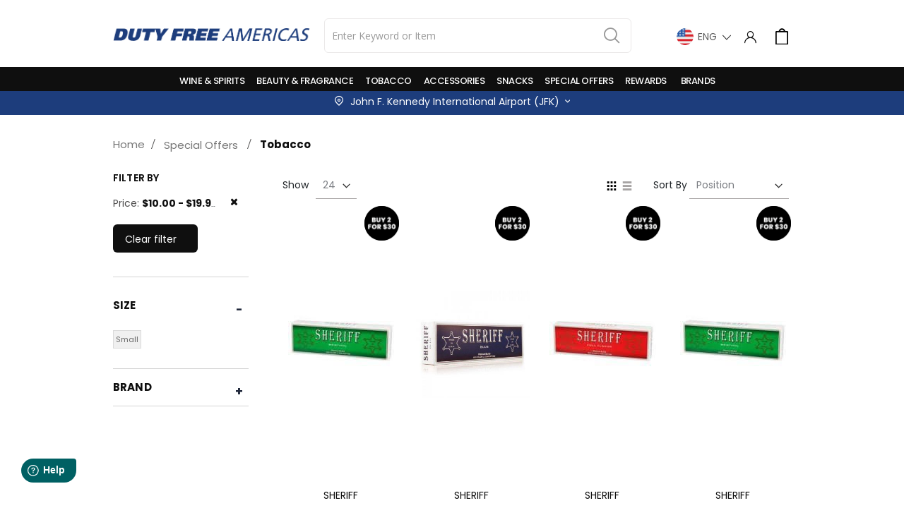

--- FILE ---
content_type: text/html; charset=UTF-8
request_url: https://jfk.dutyfreeamericas.com/catalog/category/view/s/tobacco/id/2712/?price=10-20
body_size: 33994
content:
<!doctype html>
<html lang="en">
    <head >
        <script>
    var BASE_URL = 'https\u003A\u002F\u002Fjfk.dutyfreeamericas.com\u002F';
    var require = {
        'baseUrl': 'https\u003A\u002F\u002Fjfk.dutyfreeamericas.com\u002Fstatic\u002Ffrontend\u002FSmartwave\u002Flogoscorp_child\u002Fen_US'
    };</script>        <meta charset="utf-8"/>
<meta name="title" content="Tobacco - Special Offers"/>
<meta name="robots" content="INDEX,FOLLOW"/>
<meta name="viewport" content="width=device-width, initial-scale=1, maximum-scale=1.0, user-scalable=no"/>
<meta name="format-detection" content="telephone=no"/>
<title>Tobacco - Special Offers</title>
<link  rel="stylesheet" type="text/css"  media="all" href="https://jfk.dutyfreeamericas.com/static/_cache/merged/3057c05c766d0b220e650248239b82ca.min.css" />
<link  rel="stylesheet" type="text/css"  media="screen and (min-width: 768px)" href="https://jfk.dutyfreeamericas.com/static/frontend/Smartwave/logoscorp_child/en_US/css/styles-l.min.css" />
<link  rel="stylesheet" type="text/css"  media="print" href="https://jfk.dutyfreeamericas.com/static/frontend/Smartwave/logoscorp_child/en_US/css/print.min.css" />
<link  rel="icon" type="image/x-icon" href="https://jfk.dutyfreeamericas.com/static/frontend/Smartwave/logoscorp_child/en_US/Magento_Theme/favicon.ico" />
<link  rel="shortcut icon" type="image/x-icon" href="https://jfk.dutyfreeamericas.com/static/frontend/Smartwave/logoscorp_child/en_US/Magento_Theme/favicon.ico" />
<script  type="text/javascript"  src="https://jfk.dutyfreeamericas.com/static/frontend/Smartwave/logoscorp_child/en_US/requirejs/require.min.js"></script>
<script  type="text/javascript"  src="https://jfk.dutyfreeamericas.com/static/frontend/Smartwave/logoscorp_child/en_US/requirejs-min-resolver.min.js"></script>
<script  type="text/javascript"  src="https://jfk.dutyfreeamericas.com/static/frontend/Smartwave/logoscorp_child/en_US/mage/requirejs/mixins.min.js"></script>
<script  type="text/javascript"  src="https://jfk.dutyfreeamericas.com/static/frontend/Smartwave/logoscorp_child/en_US/requirejs-config.min.js"></script>
<script  type="text/javascript"  src="https://jfk.dutyfreeamericas.com/static/frontend/Smartwave/logoscorp_child/en_US/js/script.min.js"></script>
<script  type="text/javascript"  src="https://jfk.dutyfreeamericas.com/static/frontend/Smartwave/logoscorp_child/en_US/Bitpay_BPCheckout/js/bitpay/config.min.js"></script>
<script  type="text/javascript"  src="https://jfk.dutyfreeamericas.com/static/frontend/Smartwave/logoscorp_child/en_US/StripeIntegration_Payments/js/stripe_payments.min.js"></script>
<link  rel="stylesheet" type="text/css" href="//fonts.googleapis.com/css?family=Shadows+Into+Light" />
<style>
.page-header.type1 .logo{margin:14px 0 !important}
.amcheckout-items .col-method input {
    display: none;
}

@media only screen and (max-width: 767px) {
    .page-wrapper header.page-header.type14 .header.content.nav-sections .panel.header .search-area, 
    .page-wrapper header.page-header.type14 .header.content.nav-sections .panel.header .minicart-wrapper {
        padding-top: 8px !important;
    }
    .page-wrapper header.page-header.type14.header-sticky .header.content.nav-sections .panel.header .search-area, 
    .page-wrapper header.page-header.type14.header-sticky .header.content.nav-sections .panel.header .minicart-wrapper {
        padding-top: 3px !important;
    }
}
</style>
            <link rel="stylesheet" href="//fonts.googleapis.com/css?family=Open+Sans%3A300%2C300italic%2C400%2C400italic%2C600%2C600italic%2C700%2C700italic%2C800%2C800italic&amp;v1&amp;subset=latin%2Clatin-ext" type="text/css" media="screen"/>
    <link href="//fonts.googleapis.com/css?family=Oswald:300,400,700" rel="stylesheet">
    <link href="//fonts.googleapis.com/css?family=Poppins:300,400,500,600,700" rel="stylesheet">
    <link rel="stylesheet" href="//fonts.googleapis.com/css?family=Open+Sans%3A300%2C300italic%2C400%2C400italic%2C600%2C600italic%2C700%2C700italic%2C800%2C800italic&amp;v1&amp;subset=latin%2Clatin-ext" type="text/css" media="screen"/>
    <link rel="stylesheet" type="text/css" media="all" href="https://jfk.dutyfreeamericas.com/media/porto/web/bootstrap/css/bootstrap.min.css">
    <link rel="stylesheet" type="text/css" media="all" href="https://jfk.dutyfreeamericas.com/media/porto/web/css/animate.optimized.css">
    <link rel="stylesheet" type="text/css" media="all" href="https://jfk.dutyfreeamericas.com/media/porto/web/css/header/type14.css">
    <link rel="stylesheet" type="text/css" media="all" href="https://jfk.dutyfreeamericas.com/media/porto/web/css/custom.css">
    <link rel="stylesheet" type="text/css" media="all" href="https://jfk.dutyfreeamericas.com/media/porto/configed_css/design_jfk_airport_store_en.css">
    <link rel="stylesheet" type="text/css" media="all" href="https://jfk.dutyfreeamericas.com/media/porto/configed_css/settings_jfk_airport_store_en.css">
                <script type="text/javascript">
        var porto_config = {
            paths: {
                'parallax': 'js/jquery.parallax.min',
                'owlcarousel': 'owl.carousel/owl.carousel',
                'owlcarousel_thumbs': 'owl.carousel/owl.carousel2.thumbs',
                'imagesloaded': 'Smartwave_Porto/js/imagesloaded',
                'packery': 'Smartwave_Porto/js/packery.pkgd',
                'floatelement': 'js/jquery.floatelement'
            },
            shim: {
                'parallax': {
                    deps: ['jquery']
                },
                'owlcarousel': {
                    deps: ['jquery']
                },
                'owlcarousel_thumbs': {
                    deps: ['jquery','owlcarousel']
                },
                'packery': {
                    deps: ['jquery','imagesloaded']
                },
                'floatelement': {
                    deps: ['jquery']
                }
            }
        };

        require.config(porto_config);
    </script>
    <script type="text/javascript">
        require([
            'jquery'
        ], function ($) {
            $(document).ready(function(){
                $(".drop-menu > a").off("click").on("click", function(){
                    if($(this).parent().children(".nav-sections").hasClass("visible")) {
                        $(this).parent().children(".nav-sections").removeClass("visible");
                        $(this).removeClass("active");
                    }
                    else {
                        $(this).parent().children(".nav-sections").addClass("visible");
                        $(this).addClass("active");
                    }
                });
            });
                    });
    </script>

    <!-- Google Analytics Added by Mageplaza -->
    <!-- Global site tag (gtag.js) - Google Analytics -->
    <script async src="https://www.googletagmanager.com/gtag/js?id=UA-37660531-5"></script>
    <script>
        window.dataLayer = window.dataLayer || [];
        function gtag() {dataLayer.push(arguments);}
        gtag('js', new Date());

        gtag('set', {'currency': 'USD'});
        gtag('set', {'link_attribution': true});
        gtag('set', {'anonymize_ip': false});
        gtag('set', {'allow_ad_personalization_signals': true});
                gtag('config', 'UA-37660531-5');
            </script>
    <!-- End Google Analytics -->
    <!-- Google Tag Manager Added by Mageplaza -->
    <script>(function(w,d,s,l,i){w[l]=w[l]||[];w[l].push({'gtm.start':
new Date().getTime(),event:'gtm.js'});var f=d.getElementsByTagName(s)[0],
j=d.createElement(s),dl=l!='dataLayer'?'&l='+l:'';j.async=true;j.src=
'https://www.googletagmanager.com/gtm.js?id='+i+dl;f.parentNode.insertBefore(j,f);
})(window,document,'script','dataLayer','GTM-T2WFSNW');</script>
    <!-- End Google Tag Manager -->

    <script type="text/x-magento-init">
        {
            "*": {
                "Magento_PageCache/js/form-key-provider": {}
            }
        }
    </script>

<link rel="canonical" href=https://dutyfreeamericas.com/catalog/category/view/s/tobacco/id/2712/?price=10-20 />

        <script src="https://maps.googleapis.com/maps/api/js?libraries=places&key=AIzaSyBfLcEnuMhb0VWuS0e2UzOQtSu6d-RCTIQ"></script>
	<script>
window.fwSettings={
'widget_id':158000000175
};
!function(){if("function"!=typeof window.FreshworksWidget){var n=function(){n.q.push(arguments)};n.q=[],window.FreshworksWidget=n}}()
</script>
<script type='text/javascript' src='https://widget.freshworks.com/widgets/158000000175.js' async defer></script>

        <meta name="google-site-verification" content="Y5LaNH7nbLlx2USTt0_JL5hiK7My6ZgC6uPvbmRUdY0" />
    </head>
    <body data-container="body"
          data-mage-init='{"loaderAjax": {}, "loader": { "icon": "https://jfk.dutyfreeamericas.com/static/frontend/Smartwave/logoscorp_child/en_US/images/loader-2.gif"}}'
        id="html-body" class="logoscorp category-custom-layout page-with-filter page-products categorypath-special-offers-tobacco category-tobacco  layout-1140 wide catalog-category-view page-layout-2columns-left">
        <!--Analytics Added by Mageplaza GTM -->
                            <script>
                gtag(
                    'event',
                    'view_item_list',
                    {"items":[{"id":"7715762","name":"Sheriff Menthol 100 Box Carton","list_name":"Tobacco","category":"Tobacco\/Cigarettes\/Tobacco","list_position":1,"quantity":1,"price":18,"brand":"Default"},{"id":"6926285","name":"Sheriff Blue 100 Box Carton","list_name":"Tobacco","category":"Tobacco\/Cigarettes\/Tobacco","list_position":2,"quantity":1,"price":18,"brand":"Default"},{"id":"6775616","name":"Camel Menthol Silver King Box Carton","list_name":"Tobacco","category":"Tobacco\/Tobacco","list_position":3,"quantity":1,"price":67,"brand":"Default"},{"id":"6775608","name":"Camel Menthol King Box Carton","list_name":"Tobacco","category":"Tobacco\/Tobacco","list_position":4,"quantity":1,"price":67,"brand":"Default"},{"id":"6689507","name":"Sheriff Red 100 Box Carton","list_name":"Tobacco","category":"Tobacco\/Cigarettes\/Tobacco","list_position":5,"quantity":1,"price":18,"brand":"Default"},{"id":"6678939","name":"Camel Crush Carton","list_name":"Tobacco","category":"Tobacco\/Tobacco","list_position":6,"quantity":1,"price":67,"brand":"Default"},{"id":"6643242","name":"Winston Gold King Box Carton","list_name":"Tobacco","category":"Tobacco\/Tobacco","list_position":7,"quantity":1,"price":41.5,"brand":"Default"},{"id":"6643234","name":"Winston Red King Box Carton","list_name":"Tobacco","category":"Tobacco\/Tobacco","list_position":8,"quantity":1,"price":41.5,"brand":"Default"},{"id":"6547752","name":"Marlboro Silver Pack Box Carton","list_name":"Tobacco","category":"Tobacco\/Tobacco","list_position":9,"quantity":1,"price":65,"brand":"Default"},{"id":"6547744","name":"Marlboro Silver Pack 100 Box Carton","list_name":"Tobacco","category":"Tobacco\/Tobacco","list_position":10,"quantity":1,"price":65,"brand":"Default"},{"id":"6547710","name":"Marlboro Red Label Box Carton","list_name":"Tobacco","category":"Tobacco\/Tobacco","list_position":11,"quantity":1,"price":65,"brand":"Default"},{"id":"6547681","name":"Marlboro Gold Pack Box Carton","list_name":"Tobacco","category":"Tobacco\/Tobacco","list_position":12,"quantity":1,"price":65,"brand":"Default"},{"id":"6547664","name":"Marlboro Gold Pack 100 Box Carton","list_name":"Tobacco","category":"Tobacco\/Tobacco","list_position":13,"quantity":1,"price":65,"brand":"Default"},{"id":"6547656","name":"Marlboro Menthol Gold Pack Box Carton","list_name":"Tobacco","category":"Tobacco\/Tobacco","list_position":14,"quantity":1,"price":65,"brand":"Default"},{"id":"6547630","name":"Marlboro Box Carton","list_name":"Tobacco","category":"Tobacco\/Tobacco","list_position":15,"quantity":1,"price":65,"brand":"Default"},{"id":"6547470","name":"Marlboro 100 Box Carton","list_name":"Tobacco","category":"Tobacco\/Tobacco","list_position":16,"quantity":1,"price":65,"brand":"Default"},{"id":"6547445","name":"Marlboro Menthol Box Carton","list_name":"Tobacco","category":"Tobacco\/Tobacco","list_position":17,"quantity":1,"price":65,"brand":"Default"},{"id":"6500997","name":"Sheriff Menthol King Box Carton","list_name":"Tobacco","category":"Tobacco\/Cigarettes\/Tobacco","list_position":18,"quantity":1,"price":18,"brand":"Default"},{"id":"6459824","name":"Sheriff Blue King Box Carton","list_name":"Tobacco","category":"Tobacco\/Cigarettes\/Tobacco","list_position":19,"quantity":1,"price":18,"brand":"Default"},{"id":"1048230","name":"Camel Blue King Box Carton","list_name":"Tobacco","category":"Tobacco\/Tobacco","list_position":20,"quantity":1,"price":67,"brand":"Default"},{"id":"1044080","name":"Camel Filter King Box Carton","list_name":"Tobacco","category":"Tobacco\/Tobacco","list_position":21,"quantity":1,"price":67,"brand":"Default"},{"id":"1041771","name":"Newport 100 Box Carton","list_name":"Tobacco","category":"Tobacco\/Tobacco","list_position":22,"quantity":1,"price":77,"brand":"Default"},{"id":"1040138","name":"Newport King Box Carton","list_name":"Tobacco","category":"Tobacco\/Tobacco","list_position":23,"quantity":1,"price":77,"brand":"Default"}]}                );
            </script>
                        <!--Facebook Pixel Added by Mageplaza GTM -->

    <!-- Google Tag Manager (noscript) Added by Mageplaza-->
    <noscript>
        <iframe src="https://www.googletagmanager.com/ns.html?id=GTM-T2WFSNW"
                height="0" width="0" style="display:none;visibility:hidden"></iframe>
    </noscript>
    <!-- End Google Tag Manager (noscript) -->
                <!-- Google Tag Manager DataLayer Added by Mageplaza-->
        <script>
            dataLayer.push({"ecomm_pagetype":"category","ecommerce":{"currencyCode":"USD","impressions":[{"id":"11752","name":"Sheriff Menthol 100 Box Carton","price":18,"list":"Tobacco","position":1,"category":"Tobacco","brand":"Default","path":"Special Offers > Tobacco > Sheriff Menthol 100 Box Carton","category_path":"Special Offers > Tobacco"},{"id":"11739","name":"Sheriff Blue 100 Box Carton","price":18,"list":"Tobacco","position":2,"category":"Tobacco","brand":"Default","path":"Special Offers > Tobacco > Sheriff Blue 100 Box Carton","category_path":"Special Offers > Tobacco"},{"id":"11738","name":"Camel Menthol Silver King Box Carton","price":67,"list":"Tobacco","position":3,"category":"Tobacco","brand":"Default","path":"Special Offers > Tobacco > Camel Menthol Silver King Box Carton","category_path":"Special Offers > Tobacco"},{"id":"11737","name":"Camel Menthol King Box Carton","price":67,"list":"Tobacco","position":4,"category":"Tobacco","brand":"Default","path":"Special Offers > Tobacco > Camel Menthol King Box Carton","category_path":"Special Offers > Tobacco"},{"id":"11736","name":"Sheriff Red 100 Box Carton","price":18,"list":"Tobacco","position":5,"category":"Tobacco","brand":"Default","path":"Special Offers > Tobacco > Sheriff Red 100 Box Carton","category_path":"Special Offers > Tobacco"},{"id":"11735","name":"Camel Crush Carton","price":67,"list":"Tobacco","position":6,"category":"Tobacco","brand":"Default","path":"Special Offers > Tobacco > Camel Crush Carton","category_path":"Special Offers > Tobacco"},{"id":"11734","name":"Winston Gold King Box Carton","price":41.5,"list":"Tobacco","position":7,"category":"Tobacco","brand":"Default","path":"Special Offers > Tobacco > Winston Gold King Box Carton","category_path":"Special Offers > Tobacco"},{"id":"11733","name":"Winston Red King Box Carton","price":41.5,"list":"Tobacco","position":8,"category":"Tobacco","brand":"Default","path":"Special Offers > Tobacco > Winston Red King Box Carton","category_path":"Special Offers > Tobacco"},{"id":"11727","name":"Marlboro Silver Pack Box Carton","price":65,"list":"Tobacco","position":9,"category":"Tobacco","brand":"Default","path":"Special Offers > Tobacco > Marlboro Silver Pack Box Carton","category_path":"Special Offers > Tobacco"},{"id":"11726","name":"Marlboro Silver Pack 100 Box Carton","price":65,"list":"Tobacco","position":10,"category":"Tobacco","brand":"Default","path":"Special Offers > Tobacco > Marlboro Silver Pack 100 Box Carton","category_path":"Special Offers > Tobacco"},{"id":"11725","name":"Marlboro Red Label Box Carton","price":65,"list":"Tobacco","position":11,"category":"Tobacco","brand":"Default","path":"Special Offers > Tobacco > Marlboro Red Label Box Carton","category_path":"Special Offers > Tobacco"},{"id":"11723","name":"Marlboro Gold Pack Box Carton","price":65,"list":"Tobacco","position":12,"category":"Tobacco","brand":"Default","path":"Special Offers > Tobacco > Marlboro Gold Pack Box Carton","category_path":"Special Offers > Tobacco"},{"id":"11721","name":"Marlboro Gold Pack 100 Box Carton","price":65,"list":"Tobacco","position":13,"category":"Tobacco","brand":"Default","path":"Special Offers > Tobacco > Marlboro Gold Pack 100 Box Carton","category_path":"Special Offers > Tobacco"},{"id":"11720","name":"Marlboro Menthol Gold Pack Box Carton","price":65,"list":"Tobacco","position":14,"category":"Tobacco","brand":"Default","path":"Special Offers > Tobacco > Marlboro Menthol Gold Pack Box Carton","category_path":"Special Offers > Tobacco"},{"id":"11718","name":"Marlboro Box Carton","price":65,"list":"Tobacco","position":15,"category":"Tobacco","brand":"Default","path":"Special Offers > Tobacco > Marlboro Box Carton","category_path":"Special Offers > Tobacco"},{"id":"11715","name":"Marlboro 100 Box Carton","price":65,"list":"Tobacco","position":16,"category":"Tobacco","brand":"Default","path":"Special Offers > Tobacco > Marlboro 100 Box Carton","category_path":"Special Offers > Tobacco"},{"id":"11714","name":"Marlboro Menthol Box Carton","price":65,"list":"Tobacco","position":17,"category":"Tobacco","brand":"Default","path":"Special Offers > Tobacco > Marlboro Menthol Box Carton","category_path":"Special Offers > Tobacco"},{"id":"11713","name":"Sheriff Menthol King Box Carton","price":18,"list":"Tobacco","position":18,"category":"Tobacco","brand":"Default","path":"Special Offers > Tobacco > Sheriff Menthol King Box Carton","category_path":"Special Offers > Tobacco"},{"id":"11712","name":"Sheriff Blue King Box Carton","price":18,"list":"Tobacco","position":19,"category":"Tobacco","brand":"Default","path":"Special Offers > Tobacco > Sheriff Blue King Box Carton","category_path":"Special Offers > Tobacco"},{"id":"11694","name":"Camel Blue King Box Carton","price":67,"list":"Tobacco","position":20,"category":"Tobacco","brand":"Default","path":"Special Offers > Tobacco > Camel Blue King Box Carton","category_path":"Special Offers > Tobacco"},{"id":"11689","name":"Camel Filter King Box Carton","price":67,"list":"Tobacco","position":21,"category":"Tobacco","brand":"Default","path":"Special Offers > Tobacco > Camel Filter King Box Carton","category_path":"Special Offers > Tobacco"},{"id":"11684","name":"Newport 100 Box Carton","price":77,"list":"Tobacco","position":22,"category":"Tobacco","brand":"Default","path":"Special Offers > Tobacco > Newport 100 Box Carton","category_path":"Special Offers > Tobacco"},{"id":"11682","name":"Newport King Box Carton","price":77,"list":"Tobacco","position":23,"category":"Tobacco","brand":"Default","path":"Special Offers > Tobacco > Newport King Box Carton","category_path":"Special Offers > Tobacco"}],"items":[{"item_id":"11752","item_name":"Sheriff Menthol 100 Box Carton","price":18,"item_list_name":"Tobacco","item_list_id":"2712","index":1,"quantity":"1","item_brand":"Default","item_category":"Special Offers","item_category1":"Tobacco"},{"item_id":"11739","item_name":"Sheriff Blue 100 Box Carton","price":18,"item_list_name":"Tobacco","item_list_id":"2712","index":2,"quantity":"1","item_brand":"Default","item_category":"Special Offers","item_category1":"Tobacco"},{"item_id":"11738","item_name":"Camel Menthol Silver King Box Carton","price":67,"item_list_name":"Tobacco","item_list_id":"2712","index":3,"quantity":"1","item_brand":"Default","item_category":"Special Offers","item_category1":"Tobacco"},{"item_id":"11737","item_name":"Camel Menthol King Box Carton","price":67,"item_list_name":"Tobacco","item_list_id":"2712","index":4,"quantity":"1","item_brand":"Default","item_category":"Special Offers","item_category1":"Tobacco"},{"item_id":"11736","item_name":"Sheriff Red 100 Box Carton","price":18,"item_list_name":"Tobacco","item_list_id":"2712","index":5,"quantity":"1","item_brand":"Default","item_category":"Special Offers","item_category1":"Tobacco"},{"item_id":"11735","item_name":"Camel Crush Carton","price":67,"item_list_name":"Tobacco","item_list_id":"2712","index":6,"quantity":"1","item_brand":"Default","item_category":"Special Offers","item_category1":"Tobacco"},{"item_id":"11734","item_name":"Winston Gold King Box Carton","price":41.5,"item_list_name":"Tobacco","item_list_id":"2712","index":7,"quantity":"1","item_brand":"Default","item_category":"Special Offers","item_category1":"Tobacco"},{"item_id":"11733","item_name":"Winston Red King Box Carton","price":41.5,"item_list_name":"Tobacco","item_list_id":"2712","index":8,"quantity":"1","item_brand":"Default","item_category":"Special Offers","item_category1":"Tobacco"},{"item_id":"11727","item_name":"Marlboro Silver Pack Box Carton","price":65,"item_list_name":"Tobacco","item_list_id":"2712","index":9,"quantity":"1","item_brand":"Default","item_category":"Special Offers","item_category1":"Tobacco"},{"item_id":"11726","item_name":"Marlboro Silver Pack 100 Box Carton","price":65,"item_list_name":"Tobacco","item_list_id":"2712","index":10,"quantity":"1","item_brand":"Default","item_category":"Special Offers","item_category1":"Tobacco"},{"item_id":"11725","item_name":"Marlboro Red Label Box Carton","price":65,"item_list_name":"Tobacco","item_list_id":"2712","index":11,"quantity":"1","item_brand":"Default","item_category":"Special Offers","item_category1":"Tobacco"},{"item_id":"11723","item_name":"Marlboro Gold Pack Box Carton","price":65,"item_list_name":"Tobacco","item_list_id":"2712","index":12,"quantity":"1","item_brand":"Default","item_category":"Special Offers","item_category1":"Tobacco"},{"item_id":"11721","item_name":"Marlboro Gold Pack 100 Box Carton","price":65,"item_list_name":"Tobacco","item_list_id":"2712","index":13,"quantity":"1","item_brand":"Default","item_category":"Special Offers","item_category1":"Tobacco"},{"item_id":"11720","item_name":"Marlboro Menthol Gold Pack Box Carton","price":65,"item_list_name":"Tobacco","item_list_id":"2712","index":14,"quantity":"1","item_brand":"Default","item_category":"Special Offers","item_category1":"Tobacco"},{"item_id":"11718","item_name":"Marlboro Box Carton","price":65,"item_list_name":"Tobacco","item_list_id":"2712","index":15,"quantity":"1","item_brand":"Default","item_category":"Special Offers","item_category1":"Tobacco"},{"item_id":"11715","item_name":"Marlboro 100 Box Carton","price":65,"item_list_name":"Tobacco","item_list_id":"2712","index":16,"quantity":"1","item_brand":"Default","item_category":"Special Offers","item_category1":"Tobacco"},{"item_id":"11714","item_name":"Marlboro Menthol Box Carton","price":65,"item_list_name":"Tobacco","item_list_id":"2712","index":17,"quantity":"1","item_brand":"Default","item_category":"Special Offers","item_category1":"Tobacco"},{"item_id":"11713","item_name":"Sheriff Menthol King Box Carton","price":18,"item_list_name":"Tobacco","item_list_id":"2712","index":18,"quantity":"1","item_brand":"Default","item_category":"Special Offers","item_category1":"Tobacco"},{"item_id":"11712","item_name":"Sheriff Blue King Box Carton","price":18,"item_list_name":"Tobacco","item_list_id":"2712","index":19,"quantity":"1","item_brand":"Default","item_category":"Special Offers","item_category1":"Tobacco"},{"item_id":"11694","item_name":"Camel Blue King Box Carton","price":67,"item_list_name":"Tobacco","item_list_id":"2712","index":20,"quantity":"1","item_brand":"Default","item_category":"Special Offers","item_category1":"Tobacco"},{"item_id":"11689","item_name":"Camel Filter King Box Carton","price":67,"item_list_name":"Tobacco","item_list_id":"2712","index":21,"quantity":"1","item_brand":"Default","item_category":"Special Offers","item_category1":"Tobacco"},{"item_id":"11684","item_name":"Newport 100 Box Carton","price":77,"item_list_name":"Tobacco","item_list_id":"2712","index":22,"quantity":"1","item_brand":"Default","item_category":"Special Offers","item_category1":"Tobacco"},{"item_id":"11682","item_name":"Newport King Box Carton","price":77,"item_list_name":"Tobacco","item_list_id":"2712","index":23,"quantity":"1","item_brand":"Default","item_category":"Special Offers","item_category1":"Tobacco"}]},"ga4_event":"view_item_list"});
        </script>
        <!-- End Google Tag Manager DataLayer Added by Mageplaza-->
    <style>
.page-title-wrapper{
    display:none !important;
}
</style>
<script type="application/javascript">
        window.addEventListener('load', function () {
            require(['Magento_Customer/js/customer-data', 'domReady!'], function (customerData) {
                                customerData.getInitCustomerData().done(function () { 
                    if (cartData().items && cartData().items.length !== 0) { 
                        customerData.reload(['cart'], false); 
                    } 
                }); 
            });
        });

    require([
        'jquery',
        'mage/translate',
        'mage/mage',
        'Magento_Customer/js/customer-data',
        'Magento_Ui/js/model/messageList',
        'Magento_Checkout/js/model/full-screen-loader',
        'Magento_Ui/js/modal/alert'
    ], function ($, $t, mage, customerData, messageList, fullScreenLoader, alert) {
        var emailValid = false;
        var prevEmail = '';

        $('form.form-create-account button.action.submit.primary').click(function (e) { 
            e.preventDefault(); // Prevent default form submission
            emailValid = false;
            var email_regex = /^([a-z0-9,!#\$%&'\*\+\/=\?\^_`\{\|\}~-]|[\u00A0-\uD7FF\uF900-\uFDCF\uFDF0-\uFFEF])+(\.([a-z0-9,!#\$%&'\*\+\/=\?\^_`\{\|\}~-]|[\u00A0-\uD7FF\uF900-\uFDCF\uFDF0-\uFFEF])+)*@([a-z0-9-]|[\u00A0-\uD7FF\uF900-\uFDCF\uFDF0-\uFFEF])+(\.([a-z0-9-]|[\u00A0-\uD7FF\uF900-\uFDCF\uFDF0-\uFFEF])+)*\.(([a-z]|[\u00A0-\uD7FF\uF900-\uFDCF\uFDF0-\uFFEF]){2,})$/;
            var value = $('#email_address').val();

            if(!$('form.form-create-account').valid()){
                return false;
            }
            if (!$.mage.isEmptyNoTrim(value) && email_regex.test(value)) {
                emailValid = true;
            
                 //code added for bypassloyality
                 var subdomain = 'jfk';
                if($('form.form-create-account').valid() && subdomain == 'elsalv5032'){
                    $('form.form-create-account').submit();
                    return false;
                }
                //code ended

                var startTime = new Date().getTime();
                var customurl = "https://jfk.dutyfreeamericas.com/reward/loyality/accountExist";
                
                // Show loader
                //fullScreenLoader.startLoader();
                
                $.ajax({
                    url: customurl,
                    type: 'POST',
                    dataType: 'json',
                    showLoader: true,
                    data: {
                        email: value
                    },
                    complete: function (response) {
                        var jsonResponse = response.responseJSON;
                        
                        // Hide loader
                        fullScreenLoader.stopLoader();
                        
                        if (jsonResponse.status === 'ok') {
                           var endTime = new Date().getTime();
                           var timeTaken = (endTime - startTime) / 1000; // Convert milliseconds to seconds
                           
                           // Show Magento 2 popup
                           alert({
                               title: $t('Account Exists'),
                               content: $t('Account already exists.') + jsonResponse.accounts.email + $t(' and time taken is ') + '<span style="color: red;">' + timeTaken + ' seconds</span>.',
                               actions: {
                                   always: function(){}
                               }
                           });
                           
                           console.log('ok status', jsonResponse.accounts.loyalty);
                           // Handle the scenario where the account exists
                        } else {
                            if (jsonResponse.status === "false" && $('form.form-create-account').valid()) {
                                handleAccountDetailAjax(value);
                            }
                        }
                    },
                    error: function (xhr, status, errorThrown) {
                        console.log('error');
                        // Hide loader
                        fullScreenLoader.stopLoader();
                        
                        console.log('First AJAX call error: ', errorThrown);
                    }
                });
            } else {
                emailValid = false;
                console.log('email is not valid');
            }
        });

        function handleAccountDetailAjax(email) {
            var customurl = "https://jfk.dutyfreeamericas.com/reward/loyality/accountdetail";
            
            // Show loader
            //fullScreenLoader.startLoader();
            
            $.ajax({
                url: customurl,
                type: 'POST',
                dataType: 'json',
                showLoader: true,
                data: {
                    email: email
                },
                complete: function (response) {
                    var jsonResponse = response.responseJSON;
                    // Hide loader
                    fullScreenLoader.stopLoader();
                    
                    if (jsonResponse.status === 'ok') {
                        if (jsonResponse.accounts.length > 0) {
                            
                            if ($('input[name="loyalty_program_id"]').length && (prevEmail === email)) {
                                console.log('i am submitted with updated names');
                                $('form.form-create-account').submit();
                            } else {
                                prevEmail = email;
                                appendLoyaltyOptions(jsonResponse.accounts);
                                fullScreenLoader.stopLoader();
                                $('.loading-mask').hide();
                                console.log('ok status', jsonResponse.accounts);
                                e.preventDefault();
                                return false;
                            }
                        } else {
                            removePromoCnt();
                            $('form.form-create-account').submit();
                            return true;
                        }
                    } else {
                        removePromoCnt();
                        return true;
                    }
                },
                error: function (xhr, status, errorThrown) {
                    // Hide loader
                    fullScreenLoader.stopLoader();
                    
                    removePromoCnt();
                    $('form.form-create-account').submit();
                    console.log('Error happens. Try again.');
                }
            });
        }

        function appendLoyaltyOptions(accounts) {
            if (Array.isArray(accounts) && accounts.length > 0 && Array.isArray(accounts[0]) && accounts[0].length > 1) {
                accounts = accounts[0];
            }
            var html = '<div class="promo-cnt fieldset" id="promo-cnt"><legend class="legend"><span>Loyalty number already found</span></legend><br><div style="display:block" class="field choice promo mf-initial">';
            accounts.forEach(function (val, index) {
                if(val.FirstName != 'firstname' && val.FirstName !=''){
                    $('#firstname').val(val.FirstName);
                }
                if(val.LastName != 'lastname' && val.LastName !=''){
                    $('#lastname').val(val.LastName);
                }
                html += '<input type="radio" id="' + val.AccountId + '" ' + (index === 0 ? 'checked="checked"' : '') + ' name="loyalty_program_id" value="' + val.AccountId + '"><label for="' + val.AccountId + '">' + val.AccountId + '</label><br>';
            });
            html += '</div></div>';
            
            $("fieldset.fieldset.create.info").append(html);
        }

        function removePromoCnt() {
            if ($("div#promo-cnt").length) {
                $("div#promo-cnt").remove();
            }
        }
    });
</script>

<script type="text/x-magento-init">
    {
        "*": {
            "Magento_PageBuilder/js/widget-initializer": {
                "config": {"[data-content-type=\"slider\"][data-appearance=\"default\"]":{"Magento_PageBuilder\/js\/content-type\/slider\/appearance\/default\/widget":false},"[data-content-type=\"map\"]":{"Magento_PageBuilder\/js\/content-type\/map\/appearance\/default\/widget":false},"[data-content-type=\"row\"]":{"Magento_PageBuilder\/js\/content-type\/row\/appearance\/default\/widget":false},"[data-content-type=\"tabs\"]":{"Magento_PageBuilder\/js\/content-type\/tabs\/appearance\/default\/widget":false},"[data-content-type=\"slide\"]":{"Magento_PageBuilder\/js\/content-type\/slide\/appearance\/default\/widget":{"buttonSelector":".pagebuilder-slide-button","showOverlay":"hover","dataRole":"slide"}},"[data-content-type=\"banner\"]":{"Magento_PageBuilder\/js\/content-type\/banner\/appearance\/default\/widget":{"buttonSelector":".pagebuilder-banner-button","showOverlay":"hover","dataRole":"banner"}},"[data-content-type=\"buttons\"]":{"Magento_PageBuilder\/js\/content-type\/buttons\/appearance\/inline\/widget":false},"[data-content-type=\"products\"][data-appearance=\"carousel\"]":{"Amasty_Xsearch\/js\/content-type\/products\/appearance\/carousel\/widget-override":false}},
                "breakpoints": {"desktop":{"label":"Desktop","stage":true,"default":true,"class":"desktop-switcher","icon":"Magento_PageBuilder::css\/images\/switcher\/switcher-desktop.svg","conditions":{"min-width":"1024px"},"options":{"products":{"default":{"slidesToShow":"5"}}}},"tablet":{"conditions":{"max-width":"1024px","min-width":"768px"},"options":{"products":{"default":{"slidesToShow":"4"},"continuous":{"slidesToShow":"3"}}}},"mobile":{"label":"Mobile","stage":true,"class":"mobile-switcher","icon":"Magento_PageBuilder::css\/images\/switcher\/switcher-mobile.svg","media":"only screen and (max-width: 768px)","conditions":{"max-width":"768px","min-width":"640px"},"options":{"products":{"default":{"slidesToShow":"3"}}}},"mobile-small":{"conditions":{"max-width":"640px"},"options":{"products":{"default":{"slidesToShow":"2"},"continuous":{"slidesToShow":"1"}}}}}            }
        }
    }
</script>

<div
            class="ambanners ambanner-10"
        data-position="10"
        data-role="amasty-banner-container"
></div>

<div class="cookie-status-message" id="cookie-status">
    The store will not work correctly in the case when cookies are disabled.</div>
<script type="text&#x2F;javascript">document.querySelector("#cookie-status").style.display = "none";</script>
<script type="text/x-magento-init">
    {
        "*": {
            "cookieStatus": {}
        }
    }
</script>

<script type="text/x-magento-init">
    {
        "*": {
            "mage/cookies": {
                "expires": null,
                "path": "\u002F",
                "domain": ".jfk.dutyfreeamericas.com",
                "secure": true,
                "lifetime": "3600"
            }
        }
    }
</script>
    <noscript>
        <div class="message global noscript">
            <div class="content">
                <p>
                    <strong>JavaScript seems to be disabled in your browser.</strong>
                    <span>
                        For the best experience on our site, be sure to turn on Javascript in your browser.                    </span>
                </p>
            </div>
        </div>
    </noscript>

<script>
    window.cookiesConfig = window.cookiesConfig || {};
    window.cookiesConfig.secure = true;
</script><script>    require.config({
        map: {
            '*': {
                wysiwygAdapter: 'mage/adminhtml/wysiwyg/tiny_mce/tinymce5Adapter'
            }
        }
    });</script><script>
    require.config({
        paths: {
            googleMaps: 'https\u003A\u002F\u002Fmaps.googleapis.com\u002Fmaps\u002Fapi\u002Fjs\u003Fv\u003D3\u0026key\u003D'
        },
        config: {
            'Magento_PageBuilder/js/utils/map': {
                style: ''
            },
            'Magento_PageBuilder/js/content-type/map/preview': {
                apiKey: '',
                apiKeyErrorMessage: 'You\u0020must\u0020provide\u0020a\u0020valid\u0020\u003Ca\u0020href\u003D\u0027https\u003A\u002F\u002Fjfk.dutyfreeamericas.com\u002Fadminhtml\u002Fsystem_config\u002Fedit\u002Fsection\u002Fcms\u002F\u0023cms_pagebuilder\u0027\u0020target\u003D\u0027_blank\u0027\u003EGoogle\u0020Maps\u0020API\u0020key\u003C\u002Fa\u003E\u0020to\u0020use\u0020a\u0020map.'
            },
            'Magento_PageBuilder/js/form/element/map': {
                apiKey: '',
                apiKeyErrorMessage: 'You\u0020must\u0020provide\u0020a\u0020valid\u0020\u003Ca\u0020href\u003D\u0027https\u003A\u002F\u002Fjfk.dutyfreeamericas.com\u002Fadminhtml\u002Fsystem_config\u002Fedit\u002Fsection\u002Fcms\u002F\u0023cms_pagebuilder\u0027\u0020target\u003D\u0027_blank\u0027\u003EGoogle\u0020Maps\u0020API\u0020key\u003C\u002Fa\u003E\u0020to\u0020use\u0020a\u0020map.'
            },
        }
    });
</script>

<script>
    require.config({
        shim: {
            'Magento_PageBuilder/js/utils/map': {
                deps: ['googleMaps']
            }
        }
    });
</script>
<script type="text/javascript">
require([
    'jquery'
], function ($) {
  // sticky filter on mobile
    $(window).on('load',function(){
      if ($('.toolbar').length > 0) {
        var init_filter_sticky = function() {
          var $obj = $('#layer-product-list > .toolbar.toolbar-products,#layer-product-list .search.results > .toolbar.toolbar-products');

          if (!$obj.prev('.filter-placeholder').length) {
            $('<div class="filter-placeholder m-0"></div>').insertBefore($obj);
          }
          var sticky_height = 0;
          if($('.page-header.sticky-header').length > 0){
            sticky_height = $('.page-header.sticky-header .header-main').outerHeight();
          }
          var $ph = $obj.prev('.filter-placeholder'),
              scrollTop = $(window).scrollTop(),
              offset = sticky_height;
          if ($ph.offset().top <= scrollTop + offset) {
            $ph.css('height', $obj.outerHeight() + parseInt($obj.css('margin-bottom')));
            $obj.addClass('sticky').css('top', offset);
          } else {
            $ph.css('height', '');
            $obj.removeClass('sticky');
          }
        };
        if (window.innerWidth < 992) {
          window.removeEventListener('scroll', init_filter_sticky);
          window.addEventListener('scroll', init_filter_sticky, {passive: true});
          init_filter_sticky();
        }
        $(window).on('resize', function() {
          if (window.innerWidth < 992) {
            window.removeEventListener('scroll', init_filter_sticky);
            window.addEventListener('scroll', init_filter_sticky, {passive: true});
          }else{
            window.removeEventListener('scroll', init_filter_sticky);
            $('#layer-product-list > .toolbar.toolbar-products').removeClass('sticky').css('top', '').prev('.filter-placeholder').css('height', '');
          }
        });
      }
    });
    // filter popup events
		$(document).on('click', '.sidebar-toggle', function(e) {
			e.preventDefault();
			var $html = $('html');
      var $obj = $('.columns .mobile-sidebar');
      if (!$obj.parents().find('.sidebar-overlay').length) {

        $('<div class="sidebar-overlay"></div>').insertBefore($obj);
      }
      if($('#ln_overlay').length) {
        var Isloader = $('#ln_overlay').detach();
        if (!$obj.prev('#ln_overlay').length) {
          Isloader.insertBefore($obj);
        }
      }
			if ($html.hasClass('sidebar-opened')) {
				$html.removeClass('sidebar-opened');
				$('.sidebar-overlay').removeClass('active');
			} else {
				$html.addClass('sidebar-opened');
				$('.sidebar-overlay').addClass('active');
			}
		});

		$(document.body).on('click', '.sidebar-overlay', function() {
			$('html').removeClass('sidebar-opened');
			$('html').removeClass('filter-sidebar-opened');
			$(this).removeClass('active');
		});

		$(window).on('resize', function() {
			if (window.innerWidth > 991) {
				$('.sidebar-overlay').click();
			}
		});
});
</script>
<div class="page-wrapper"><header class="page-header type14 ">
            <div class="header content header-padding logos">
                <a class="logo" href="https://jfk.dutyfreeamericas.com/" title="">
        <img src="https://jfk.dutyfreeamericas.com/media/logo/websites/5/logo.png"
             alt=""
             width="120"                     />
    </a>
            <div class="panel header">
                <span data-action="toggle-nav" class="action nav-toggle"><span>Toggle Nav</span></span>
                
                <div class="search-area">
                    <a href="javascript:void(0)" class="search-toggle-icon"><i class="font-white fas fa-search"></i><span>Search</span></a>
                    
<section class="amsearch-wrapper-block block block-search"
         data-amsearch-wrapper="block"
         data-bind="
            scope: 'amsearch_wrapper',
            mageInit: {
                'Magento_Ui/js/core/app': {
                    components: {
                        amsearch_wrapper: {
                            component: 'Amasty_Xsearch/js/wrapper',
                            data: {&quot;url&quot;:&quot;https:\/\/jfk.dutyfreeamericas.com\/amasty_xsearch\/autocomplete\/index\/&quot;,&quot;url_result&quot;:&quot;https:\/\/jfk.dutyfreeamericas.com\/catalogsearch\/result\/&quot;,&quot;url_popular&quot;:&quot;https:\/\/jfk.dutyfreeamericas.com\/search\/term\/popular\/&quot;,&quot;isDynamicWidth&quot;:true,&quot;isProductBlockEnabled&quot;:true,&quot;width&quot;:900,&quot;displaySearchButton&quot;:false,&quot;fullWidth&quot;:false,&quot;minChars&quot;:3,&quot;delay&quot;:500,&quot;currentUrlEncoded&quot;:&quot;aHR0cHM6Ly9qZmsuZHV0eWZyZWVhbWVyaWNhcy5jb20vY2F0YWxvZy9jYXRlZ29yeS92aWV3L3MvdG9iYWNjby9pZC8yNzEyLz9wcmljZT0xMC0yMA,,&quot;,&quot;color_settings&quot;:[],&quot;popup_display&quot;:0}                        }
                    }
                }
            }">
    <div class="amsearch-form-block"
          data-bind="
              style: {
                    width: resized() ? data.width + 'px' : ''
              },
              css: {
                '-opened': opened
              },
              afterRender: initCssVariables">
                
<section class="amsearch-input-wrapper"
         data-bind="
            css: {
                '-dynamic-width': data.isDynamicWidth,
                '-match': $data.readyForSearch(),
                '-typed': inputValue && inputValue().length
            }">
    <input type="text"
           name="q"
           placeholder="Enter&#x20;Keyword&#x20;or&#x20;Item"
           class="amsearch-input"
           maxlength="128"
           role="combobox"
           aria-haspopup="false"
           aria-autocomplete="both"
           autocomplete="off"
           aria-expanded="false"
           data-amsearch-block="input"
           data-bind="
                afterRender: initInputValue,
                hasFocus: focused,
                value: inputValue,
                event: {
                    keypress: onEnter
                },
                valueUpdate: 'input'">
    <!-- ko template: { name: templates.loader } --><!-- /ko-->
    <button class="amsearch-button -close -clear -icon"
            style="display: none"
            data-bind="
                event: {
                    click: inputValue.bind(this, '')
                },
                attr: {
                    title: $t('Clear Field')
                },
                visible: inputValue && inputValue().length">
    </button>
    <button class="amsearch-button -loupe -clear -icon -disabled"
            data-bind="
                event: {
                    click: search
                },
                css: {
                    '-disabled': !$data.match()
                },
                attr: {
                    title: $t('Search')
                }">
    </button>
</section>
        
        
<section class="amsearch-result-section"
         data-amsearch-js="results"
         style="display: none;"
         data-bind="
            css: {
                '-small': $data.data.width < 700 && !$data.data.fullWidth
            },
            afterRender: function (node) {
                initResultSection(node, 1)
            },
            style: resultSectionStyles(),
            visible: $data.opened()">
    <!-- ko if: !$data.match() && $data.preload() -->
        <!-- ko template: { name: templates.preload } --><!-- /ko-->
    <!-- /ko-->
    <!-- ko if: $data.match() -->
        <!-- ko template: { name: templates.results } --><!-- /ko-->
    <!-- /ko-->
    <!-- ko if: $data.message() && $data.message().length -->
        <!-- ko template: { name: templates.message } --><!-- /ko-->
    <!-- /ko-->
</section>
    </div>
</section>

<style>
.amsearch-input {
  border-radius: 50px !important;
}
.amsearch-form-block{
    width:auto !important;
}
.amsearch-result-section{
    width: 900px !important;
}
.amsearch-wrapper-inner .actions-secondary{
    display: none;
}
.amsearch-products-section .action.tocart{
    font-family: 'oswald' !important;
}
.product-item .tocart::before{
    margin-right: 0 !important;
}
.amsearch-products-section .amsearch-link{
    margin: 0 0 5px;
    color: #333 !important;
    word-break: keep-all;
}
.amsearch-link.item-name{
    color: #3ac39c !important;
    font-weight: 600;
}
.amsearch-products-section .amsearch-item:hover{
    background-color: #f4f5fa !important;
}
.amsearch-title {
  color: #000;
}
.amsearch-item-container .amsearch-item .amsearch-link:hover{
    background-color: #f4f5fa !important;
}
.amsearch-link.item-name {
  color: unset !important;
}
</style>
                </div>

                <div class="switcher language switcher-language" data-ui-id="language-switcher" id="switcher-language">
    <strong class="label switcher-label"><span>Language</span></strong>
    <div class="actions dropdown options switcher-options">
        <div class="action toggle switcher-trigger" id="switcher-language-trigger">
           <img src="/media/wysiwyg/globe-icon.png" style="
    height: 20px;
    float: left;
    margin-right: 7px;
">

<style>
body.checkout-index-index .checkout-payment-method.submit .component-wrapper {
    background: #fff !important;
    padding: unset !important;
    margin-bottom: 0 !important;
}
body.checkout-index-index .checkout-payment-method.submit {
    min-height: 160px !important;
}
.checkout-index-index .checkout-payment-method .payment-method._active .payment-method-content {
    display: block !important;
}
.checkout-index-index .checkout-payment-method .payment-method._active .payment-method-content.stripe-payments-installments-form {
    display: none !important;
}
</style>            <strong class="view-jfk_airport_store_en">
                                                            <img src="https://jfk.dutyfreeamericas.com/media/wysiwyg/smartwave/porto/flags/us.png" alt="" />
                                    
                <span>English</span>
            </strong>
        </div>
        <ul class="dropdown switcher-dropdown"
            data-mage-init='{"dropdownDialog":{
                "appendTo":"#switcher-language > .options",
                "triggerTarget":"#switcher-language-trigger",
                "closeOnMouseLeave": false,
                "triggerClass":"active",
                "parentClass":"active",
                "buttons":null}}'>
                                                                            <li class="view-jfk_airport_store_sp switcher-option">
                        <a href="#" data-post='{"action":"https:\/\/jfk.dutyfreeamericas.com\/stores\/store\/redirect\/","data":{"___store":"jfk_airport_store_sp","___from_store":"jfk_airport_store_en","uenc":"aHR0cHM6Ly9qZmsuZHV0eWZyZWVhbWVyaWNhcy5jb20vY2F0YWxvZy9jYXRlZ29yeS92aWV3L3MvdG9iYWNjby9pZC8yNzEyLz9wcmljZT0xMC0yMCZfX19zdG9yZT1qZmtfYWlycG9ydF9zdG9yZV9zcA,,"}}'>
                                                                                                <img src="https://jfk.dutyfreeamericas.com/media/wysiwyg/smartwave/porto/flags/pa.png" alt="" />
                                                                                        <!-- Choosing last two digit of LocaleCode to show on frontend -->
                            Spanish</a>
                    </li>
                                                </ul>
    </div>
</div>

                <span class="font-white">|</span>

                <div class="top-links-area">
                    <div class="top-links-icon">
                        <a href="javascript:void(0)"><i class="font-white far fa-user"></i><span>links</span></a>
                    </div>
                    <ul class="header links">
                        <li>
                            <div class="block block-customer-login">

<div class="block-customer-cnt" id="add-auth-container"></div>
<script id="guest-template" type="text/x-magento-template">
    <div class="block-content" aria-labelledby="block-customer-login-heading">
        <div class="form-headeing">
            <span class="heading">Login / Register</span>
        </div>
        <form class="form form-login"
              action="https://jfk.dutyfreeamericas.com/customer/account/loginPost/"
              method="post"
              id="header-login-form"
              data-mage-init='{"validation":{}}'>
            <input name="form_key" type="hidden" value="woKywXQv3oS2OUQF" />            <fieldset class="fieldset login" data-hasrequired="* Required Fields">
                <div class="field email required">
                    <label class="label" for="email"><span>Email</span></label>
                    <div class="control">
                        <input name="login[username]"
                               value=""                                autocomplete="off"                               id="email" type="email" class="input-text"
                               title="Email" data-validate="{required:true, 'validate-email':true}"
                               placeholder="Email">
                    </div>
                </div>
                <div class="field password required">
                    <label class="label" for="email"><span>Password</span></label>
                    <div class="control">
                        <input name="login[password]"
                               type="password"                                autocomplete="off"                               class="input-text" id="pass"
                               title="Password" data-validate="{required:true}"
                               placeholder="Password">
                    </div>
                </div>
                <div class="actions-toolbar">
                    <div class="secondary">
                         <a class="action remind" href="https://jfk.dutyfreeamericas.com/customer/account/forgotpassword/">
                               <span>Forgot Password?</span>
                         </a>
                    </div>
                    <div class="primary">
                        <button type="submit" class="action login primary" name="send" id="send2">
                            <span>Login</span>
                        </button>

                        <button  class="button action register button-register primary">
                            <a style="text-decoration: none" href="https://jfk.dutyfreeamericas.com/customer/account/create/">
                                Register                            </a>
                        </button>
                    </div>
                </div>
            </fieldset>
        </form>
    </div>
</script>
<script id="login-template" type="text/x-magento-template">
    <div class="block-content">
         <ul style="list-style-type: none;">
             <li class="header_account_link_list">
                   <a class= "header_account_link" href="https://jfk.dutyfreeamericas.com/customer/account/">Dashboard</a>
             </li>
              <li class="header_account_link_list">
                     <a class= "header_account_link" href="https://jfk.dutyfreeamericas.com/sales/order/history/">My Orders</a>
             </li>
             <li class="header_account_link_list">
                   <a class= "header_account_link" href="https://jfk.dutyfreeamericas.com/customer/account/logout/">Log out</a>
             </li>
        </ul>
    </div>
</script>

<script type="text/javascript">
require([
    "jquery",
    "mage/template",
    "mage/translate",
    "domReady!"
], function($, mageTemplate) {

    $( document ).ready(function(){
             $.ajax({
                        showLoader: true,
                        url: "https://jfk.dutyfreeamericas.com/login",
                        cache: false,
                        type: "GET"
              }).done(function (data) {
                        console.log(data.islogin, 'login----data');
                      if(data.islogin) {
                          var progressTmpl = mageTemplate('#login-template'),
                                                 tmpl;
                      } else {
                          var progressTmpl = mageTemplate('#guest-template'),
                                                 tmpl;
                      }
                      tmpl = progressTmpl({
                                data: {
                                    name: this['name'],
                                    salary: this['salary'],
                                    location: this['location'],
                                }
                            });
                    $('#add-auth-container').after(tmpl);

              });
    })

});
</script>


</div>

                        </li>
                    </ul>
                    <div style="display: none">
                        <ul class="header links">    <li class="greet welcome" data-bind="scope: 'customer'">
        <!-- ko if: customer().fullname  -->
        <span class="logged-in"
              data-bind="text: new String('Welcome, %1!').replace('%1', customer().fullname)">
        </span>
        <!-- /ko -->
        <!-- ko ifnot: customer().fullname  -->
        <span class="not-logged-in"
              data-bind="html: 'Default&#x20;welcome&#x20;msg&#x21;'"></span>
                <!-- /ko -->
    </li>
    <script type="text/x-magento-init">
    {
        "*": {
            "Magento_Ui/js/core/app": {
                "components": {
                    "customer": {
                        "component": "Magento_Customer/js/view/customer"
                    }
                }
            }
        }
    }
    </script>
<li><a href="https://jfk.dutyfreeamericas.com/contact">Contact Us</a></li><li class="item link compare hide" data-bind="scope: 'compareProducts'"
    data-role="compare-products-link">
    <a class="action compare" title="Compare Products"
       data-bind="attr: {'href': compareProducts().listUrl}, css: {'': !compareProducts().count}"
    >
        <em class="porto-icon-chart hidden-xs"></em>
        Compare        (<span class="counter qty" data-bind="text: compareProducts().countCaption"></span>)
    </a>
</li>
<script type="text/x-magento-init">
{"[data-role=compare-products-link]": {"Magento_Ui/js/core/app": {"components":{"compareProducts":{"component":"Magento_Catalog\/js\/view\/compare-products"}}}}}

</script>
    <li aria-expanded="false" class="item link compare contry-trigger" data-trigger="airport-dropdown"
        id="contry-trigger" role="button" tabindex="0">
                <span>
                    <i class="fa fa-globe"></i>
                    <span class="airport-button">Location:</span>
                    <span class="store_code hidden-xs" title="Panama">Panama</span>
                    <i class="porto-icon-paper-plane"></i>
                    <span class="store_code_country"> Other Countries                </span>
    </li>


    <div id="popup-chart" style="display:none;">
        <select id="country-selector">
            <option value="">Select Country</option>
            <option value="Panama">Panama</option>
            <option value="Brazil">Brazil</option>
        </select>
        <h1 id="modal-title-23" class="modal-title" data-role="title" style="margin-top:20px">
            Select Location:
        </h1>
        <select id="region-selector">
            <option value="">Select Location</option>
        </select>
        <script>
            require([
                'jquery',
                'Magento_Ui/js/modal/modal'
            ], function ($, modal) {
                var regionElement = $('#region-selector');
                $('#country-selector').change(function () {
                    var selectedCountry = $(this).val();
                    if (selectedCountry == 'Panama') {
                        regionElement.empty();
                        regionElement.append('<option value="">Select Location</option><option value="https://uetashop.com/">Tocumen Airport </option>');
                    } else if(selectedCountry == 'Brazil') {
                        regionElement.empty();
                        regionElement.append('<option value="">Select Location</option><option value="https://uetashopbr.com/">Salvador Airport - Departure</option>');
                    }
                    //window.location.href = redirectUrl;
                })
                regionElement.change(function(){
                    var redirectUrl = $(this).val();
                    if(redirectUrl) {
                        window.location.href = redirectUrl;
                    }
                })

            })
        </script>
    </div>
    <script type="text/javascript">
        require([
                'jquery',
                'Magento_Ui/js/modal/modal'
            ], function ($, modal) {
                $(document).ready(function () {
                    var options = {
                        type: 'popup',
                        responsive: true,
                        innerScroll: true,
                        title: 'Select Country:',
                        buttons: [],
                        modalClass: 'country-selector-modal',
                    };
                    $("#contry-trigger").on('click', function () {
                        $("#popup-chart").modal(options).modal('openModal');
                    });
                    $('.modal-footer').hide();
                });

            }
        );
    </script>
    <style type="text/css">
        .country-selector-modal .modal-inner-wrap {
            width: 30%;
        }
        .country-selector-modal .modal-title {
            border: none !important
        }
    </style>

<li class="link authorization-link" data-label="or">
    <a href="https://jfk.dutyfreeamericas.com/customer/account/login/referer/aHR0cHM6Ly9qZmsuZHV0eWZyZWVhbWVyaWNhcy5jb20vY2F0YWxvZy9jYXRlZ29yeS92aWV3L3MvdG9iYWNjby9pZC8yNzEyLz9wcmljZT0xMC0yMA%2C%2C/"        >Sign In</a>
</li>
<li><a href="https://jfk.dutyfreeamericas.com/customer/account/create/" id="idyG8g5psu" >Create an Account</a></li></ul>                    </div>
                </div>
                
<div data-block="minicart" class="minicart-wrapper">
    <a class="action showcart" href="https://jfk.dutyfreeamericas.com/checkout/cart/"
       data-bind="scope: 'minicart_content'">
        <span class="text">Cart</span>
        <span class="counter qty empty"
              data-bind="css: { empty: !!getCartParam('summary_count') == false }, blockLoader: isLoading">
            <span class="counter-number">
            <!-- ko if: getCartParam('summary_count') --><!-- ko text: getCartParam('summary_count') --><!-- /ko --><!-- /ko -->
            <!-- ko ifnot: getCartParam('summary_count') -->0<!-- /ko -->
            </span>
            <span class="counter-label">
                <!-- ko i18n: 'items' --><!-- /ko -->
            </span>
        </span>
    </a>
            <div class="block block-minicart empty"
             data-role="dropdownDialog"
             data-mage-init='{"dropdownDialog":{
                "appendTo":"[data-block=minicart]",
                "triggerTarget":".showcart",
                "timeout": "2000",
                "closeOnMouseLeave": false,
                "closeOnEscape": true,
                "triggerClass":"active",
                "parentClass":"active",
                "buttons":[]}}'>
            <div id="minicart-content-wrapper" data-bind="scope: 'minicart_content'">
                <!-- ko template: getTemplate() --><!-- /ko -->
            </div>
        </div>
        <script>
        window.checkout = {"shoppingCartUrl":"https:\/\/jfk.dutyfreeamericas.com\/checkout\/cart\/","checkoutUrl":"https:\/\/jfk.dutyfreeamericas.com\/checkout\/","updateItemQtyUrl":"https:\/\/jfk.dutyfreeamericas.com\/checkout\/sidebar\/updateItemQty\/","removeItemUrl":"https:\/\/jfk.dutyfreeamericas.com\/checkout\/sidebar\/removeItem\/","imageTemplate":"Magento_Catalog\/product\/image_with_borders","baseUrl":"https:\/\/jfk.dutyfreeamericas.com\/","minicartMaxItemsVisible":5,"websiteId":"5","maxItemsToDisplay":10,"storeId":"13","storeGroupId":"6","customerLoginUrl":"https:\/\/jfk.dutyfreeamericas.com\/customer\/account\/login\/referer\/aHR0cHM6Ly9qZmsuZHV0eWZyZWVhbWVyaWNhcy5jb20vY2F0YWxvZy9jYXRlZ29yeS92aWV3L3MvdG9iYWNjby9pZC8yNzEyLz9wcmljZT0xMC0yMA%2C%2C\/","isRedirectRequired":false,"autocomplete":"off","captcha":{"user_login":{"isCaseSensitive":false,"imageHeight":50,"imageSrc":"https:\/\/jfk.dutyfreeamericas.com\/media\/captcha\/jfk_airport_website\/4018e25472ae1e1db0a72dc3d391060a.png","refreshUrl":"https:\/\/jfk.dutyfreeamericas.com\/captcha\/refresh\/","isRequired":true,"timestamp":1769155841}}};
    </script>
    <script type="text/x-magento-init">
    {
        "[data-block='minicart']": {
            "Magento_Ui/js/core/app": {"components":{"minicart_content":{"children":{"subtotal.container":{"children":{"subtotal":{"children":{"subtotal.totals":{"config":{"display_cart_subtotal_incl_tax":0,"display_cart_subtotal_excl_tax":1,"template":"Magento_Tax\/checkout\/minicart\/subtotal\/totals"},"children":{"subtotal.totals.msrp":{"component":"Magento_Msrp\/js\/view\/checkout\/minicart\/subtotal\/totals","config":{"displayArea":"minicart-subtotal-hidden","template":"Magento_Msrp\/checkout\/minicart\/subtotal\/totals"}}},"component":"Magento_Tax\/js\/view\/checkout\/minicart\/subtotal\/totals"}},"component":"uiComponent","config":{"template":"Magento_Checkout\/minicart\/subtotal"}}},"component":"uiComponent","config":{"displayArea":"subtotalContainer"}},"item.renderer":{"component":"Magento_Checkout\/js\/view\/cart-item-renderer","config":{"displayArea":"defaultRenderer","template":"Magento_Checkout\/minicart\/item\/default"},"children":{"item.image":{"component":"Magento_Catalog\/js\/view\/image","config":{"template":"Magento_Catalog\/product\/image","displayArea":"itemImage"}},"checkout.cart.item.price.sidebar":{"component":"uiComponent","config":{"template":"Magento_Checkout\/minicart\/item\/price","displayArea":"priceSidebar"}}}},"extra_info":{"component":"uiComponent","config":{"displayArea":"extraInfo"}},"promotion":{"component":"uiComponent","config":{"displayArea":"promotion"}}},"config":{"itemRenderer":{"default":"defaultRenderer","simple":"defaultRenderer","virtual":"defaultRenderer"},"template":"Magento_Checkout\/minicart\/content"},"component":"Magento_Checkout\/js\/view\/minicart"}},"types":[]}        },
        "*": {
            "Magento_Ui/js/block-loader": "https://jfk.dutyfreeamericas.com/static/frontend/Smartwave/logoscorp_child/en_US/images/loader-1.gif"
        }
    }
    </script>
</div>


            </div>
        </div>
        <div class="background-header-div"></div>
        <div class="header content nav-sections">
                <div class="sections nav-sections">
        <div class="sidebartop-custom">
                <a class="logo" href="https://jfk.dutyfreeamericas.com/" title="">
        <img src="https://jfk.dutyfreeamericas.com/static/frontend/Smartwave/logoscorp_child/en_US/images/logo.svg"
             alt=""
             width="120"                     />
    </a>
            <span data-action="toggle-nav" class="action nav-toggle"><span>Toggle Nav</span></span>
        </div>
                <div class="section-items nav-sections-items"
             data-mage-init='{"tabs":{"openedState":"active"}}'>
                                            <div class="section-item-title nav-sections-item-title"
                     data-role="collapsible">
                    <a class="nav-sections-item-switch"
                       data-toggle="switch" href="#store.menu">
                        Menu                    </a>
                </div>
                <div class="section-item-content nav-sections-item-content"
                     id="store.menu"
                     data-role="content">
                    
<nav class="navigation sw-megamenu " role="navigation">
    <ul>
        <style>

.page-header.header-newskin .navigation li.level0.fullwidth .submenu a {
    text-transform: none;
}

.page-header.header-newskin .navigation li.level0.fullwidth .submenu li.level1 > a{
    text-transform: none;
}

.product-info-main div:nth-child(7) {
    
}

div#tab-label-collect_location {
    display: none;
}

div#tab-label-reviews {
    display: none;
}

div[name="billingAddressshared.custom_attributes.custom_field_1"] {
    display: none !important;
}

</style><li class="ui-menu-item level0 fullwidth parent "><div class="open-children-toggle"></div><a href="https://jfk.dutyfreeamericas.com/liqour.html" class="level-top" title="Wine & Spirits"><img src="/media/catalog/category/spirit.png " width="25.8px;" height="25.8px;" class="dfa-category-image" /><span>Wine & Spirits</span></a><div class="level0 submenu hide-megamenu"><div class="container"><div class="row"><ul class="subchildmenu col-md-9 mega-columns columns4"><li class="ui-menu-item level1 parent "><div class="open-children-toggle"></div><a href="https://jfk.dutyfreeamericas.com/liqour/whiskey.html" title="Whisky"><span>Whisky</span></a><ul class="subchildmenu "><li class="ui-menu-item level2 "><a href="https://jfk.dutyfreeamericas.com/liqour/whiskey/scotch.html" title="Scotch"><span>Scotch</span></a></li><li class="ui-menu-item level2 "><a href="https://jfk.dutyfreeamericas.com/liqour/whiskey/bourbons.html" title="Bourbons"><span>Bourbons</span></a></li><li class="ui-menu-item level2 "><a href="https://jfk.dutyfreeamericas.com/liquors/whiskey/canadian.html" title="Canadian"><span>Canadian</span></a></li><li class="ui-menu-item level2 "><a href="https://jfk.dutyfreeamericas.com/liquors/whiskey/irish.html" title="Irish"><span>Irish</span></a></li><li class="ui-menu-item level2 "><a href="https://jfk.dutyfreeamericas.com/liquors/whiskey/japanese.html" title="Japanese"><span>Japanese</span></a></li></ul></li><li class="ui-menu-item level1 parent "><div class="open-children-toggle"></div><a href="https://jfk.dutyfreeamericas.com/liqour/wine.html" title="Wine"><span>Wine</span></a><ul class="subchildmenu "><li class="ui-menu-item level2 "><a href="https://jfk.dutyfreeamericas.com/liqour/wine/red.html" title="Red"><span>Red</span></a></li><li class="ui-menu-item level2 "><a href="https://jfk.dutyfreeamericas.com/liqour/wine/white.html" title="White"><span>White</span></a></li><li class="ui-menu-item level2 "><a href="https://jfk.dutyfreeamericas.com/liqour/wine/rose.html" title="Rose"><span>Rose</span></a></li></ul></li><li class="ui-menu-item level1 parent "><div class="open-children-toggle"></div><a href="https://jfk.dutyfreeamericas.com/liqour/spirits.html" title="Spirits"><span>Spirits</span></a><ul class="subchildmenu "><li class="ui-menu-item level2 "><a href="https://jfk.dutyfreeamericas.com/liqour/spirits/gin.html" title="Gin"><span>Gin</span></a></li><li class="ui-menu-item level2 "><a href="https://jfk.dutyfreeamericas.com/liqour/spirits/rum.html" title="Rum"><span>Rum</span></a></li><li class="ui-menu-item level2 "><a href="https://jfk.dutyfreeamericas.com/liqour/spirits/tequila.html" title="Tequila"><span>Tequila</span></a></li><li class="ui-menu-item level2 "><a href="https://jfk.dutyfreeamericas.com/liqour/spirits/vodka.html" title="Vodka"><span>Vodka</span></a></li></ul></li><li class="ui-menu-item level1 parent "><div class="open-children-toggle"></div><a href="https://jfk.dutyfreeamericas.com/liqour/brandy-cognac.html" title="Brandy & Cognac"><span>Brandy & Cognac</span></a><ul class="subchildmenu "><li class="ui-menu-item level2 "><a href="https://jfk.dutyfreeamericas.com/liqour/brandy-cognac/brandy.html" title="Brandy"><span>Brandy</span></a></li><li class="ui-menu-item level2 "><a href="https://jfk.dutyfreeamericas.com/liqour/brandy-cognac/cognac.html" title="Cognac"><span>Cognac</span></a></li></ul></li><li class="ui-menu-item level1 "><a href="https://jfk.dutyfreeamericas.com/liqour/liqueurs.html" title="Liqueur"><span>Liqueur</span></a></li><li class="ui-menu-item level1 "><a href="https://jfk.dutyfreeamericas.com/liqour/beer.html" title="Beer"><span>Beer</span></a></li><li class="ui-menu-item level1 "><a href="https://jfk.dutyfreeamericas.com/liquors/sparkling-wine-champagne.html" title="Sparkling Wine & Champagne"><span>Sparkling Wine & Champagne</span></a></li></ul><div class="menu-right-block col-md-3"><div data-content-type="html" data-appearance="default" data-element="main" data-decoded="true"><div class="megamenu-category-image">
    <a href="https://jfk.dutyfreeamericas.com/liqour.html"><img src="https://jfk.dutyfreeamericas.com/media/wysiwyg/megamenunew_WineSpirits.png" alt="" /></a>
</div></div></div></div></div></div></li><li class="ui-menu-item level0 fullwidth parent "><div class="open-children-toggle"></div><a href="https://jfk.dutyfreeamericas.com/beauty.html" class="level-top" title="Beauty & Fragrance"><img src="/media/catalog/category/perfume.png " width="25.8px;" height="25.8px;" class="dfa-category-image" /><span>Beauty & Fragrance</span></a><div class="level0 submenu hide-megamenu"><div class="container"><div class="row"><ul class="subchildmenu col-md-9 mega-columns columns4"><li class="ui-menu-item level1 parent "><div class="open-children-toggle"></div><a href="https://jfk.dutyfreeamericas.com/beauty/fragrances.html" title="Fragrances"><span>Fragrances</span></a><ul class="subchildmenu "><li class="ui-menu-item level2 "><a href="https://jfk.dutyfreeamericas.com/beauty/fragrances/for-him.html" title="For Men"><span>For Men</span></a></li><li class="ui-menu-item level2 "><a href="https://jfk.dutyfreeamericas.com/beauty/fragrances/for-her.html" title="For Women"><span>For Women</span></a></li><li class="ui-menu-item level2 "><a href="https://jfk.dutyfreeamericas.com/beauty/fragrances/unisex.html" title="Unisex"><span>Unisex</span></a></li></ul></li><li class="ui-menu-item level1 parent "><div class="open-children-toggle"></div><a href="https://jfk.dutyfreeamericas.com/beauty/skin-care.html" title="Skincare"><span>Skincare</span></a><ul class="subchildmenu "><li class="ui-menu-item level2 "><a href="https://jfk.dutyfreeamericas.com/beauty/skin-care/for-him.html" title="Face Care"><span>Face Care</span></a></li><li class="ui-menu-item level2 "><a href="https://jfk.dutyfreeamericas.com/beauty/skin-care/for-her.html" title="Body Care"><span>Body Care</span></a></li></ul></li><li class="ui-menu-item level1 parent "><div class="open-children-toggle"></div><a href="https://jfk.dutyfreeamericas.com/beauty/make-up.html" title="Makeup"><span>Makeup</span></a><ul class="subchildmenu "><li class="ui-menu-item level2 "><a href="https://jfk.dutyfreeamericas.com/beauty/make-up/foundation-and-powder.html" title="Face: foundations & more"><span>Face: foundations & more</span></a></li><li class="ui-menu-item level2 "><a href="https://jfk.dutyfreeamericas.com/beauty/make-up/for-him.html" title="Cheek: blushes & more"><span>Cheek: blushes & more</span></a></li><li class="ui-menu-item level2 "><a href="https://jfk.dutyfreeamericas.com/beauty/make-up/eyes.html" title="Lip: lipstick & more"><span>Lip: lipstick & more</span></a></li><li class="ui-menu-item level2 "><a href="https://jfk.dutyfreeamericas.com/beauty/make-up/nails.html" title="Eye: mascara & more"><span>Eye: mascara & more</span></a></li><li class="ui-menu-item level2 "><a href="https://jfk.dutyfreeamericas.com/beauty/make-up/nails-nail-polish-more.html" title="Nails: nail polish & more"><span>Nails: nail polish & more</span></a></li></ul></li><li class="ui-menu-item level1 parent "><div class="open-children-toggle"></div><a href="https://jfk.dutyfreeamericas.com/beauty/beauty-accessories.html" title="Beauty Accessories"><span>Beauty Accessories</span></a><ul class="subchildmenu "><li class="ui-menu-item level2 "><a href="https://jfk.dutyfreeamericas.com/beauty/beauty-accessories/makeup-brushes-tweezers-more.html" title="Makeup brushes, tweezers & more"><span>Makeup brushes, tweezers & more</span></a></li></ul></li></ul><div class="menu-right-block col-md-3"><div data-content-type="html" data-appearance="default" data-element="main" data-decoded="true"><div class="megamenu-category-image">
    <a href="https://jfk.dutyfreeamericas.com/beauty.html"><img src="https://jfk.dutyfreeamericas.com/media/wysiwyg/megamenunew_BeutyFragrances.png" alt="" /></a>
</div></div></div></div></div></div></li><li class="ui-menu-item level0 fullwidth parent "><div class="open-children-toggle"></div><a href="https://jfk.dutyfreeamericas.com/tobacco.html" class="level-top" title="Tobacco"><img src="/media/catalog/category/tobaccoblk_F.png " width="25.8px;" height="25.8px;" class="dfa-category-image" /><span>Tobacco</span></a><div class="level0 submenu hide-megamenu"><div class="container"><div class="row"><ul class="subchildmenu col-md-9 mega-columns columns4"><li class="ui-menu-item level1 "><a href="https://jfk.dutyfreeamericas.com/tobacco/cigars.html" title="Cigars"><span>Cigars</span></a></li><li class="ui-menu-item level1 "><a href="https://jfk.dutyfreeamericas.com/tobacco/cigarettes.html" title="Cigarettes"><span>Cigarettes</span></a></li></ul><div class="menu-right-block col-md-3"><div data-content-type="html" data-appearance="default" data-element="main" data-decoded="true"><div class="megamenu-category-image">
    <a href="https://jfk.dutyfreeamericas.com/tobacco.html/"><img src="https://jfk.dutyfreeamericas.com/media/wysiwyg/megamenunew_Tobacco.png" alt="" /></a>
</div></div></div></div></div></div></li><li class="ui-menu-item level0 fullwidth parent "><div class="open-children-toggle"></div><a href="https://jfk.dutyfreeamericas.com/accessories.html" class="level-top" title="Accessories"><img src="/media/catalog/category/accesories.png " width="25.8px;" height="25.8px;" class="dfa-category-image" /><span>Accessories</span></a><div class="level0 submenu hide-megamenu"><div class="container"><div class="row"><ul class="subchildmenu col-md-9 mega-columns columns4"><li class="ui-menu-item level1 parent "><div class="open-children-toggle"></div><a href="https://jfk.dutyfreeamericas.com/accessories/watches.html" title="Watches"><span>Watches</span></a><ul class="subchildmenu "><li class="ui-menu-item level2 "><a href="https://jfk.dutyfreeamericas.com/accessories/watches/for-him.html" title="For Him"><span>For Him</span></a></li><li class="ui-menu-item level2 "><a href="https://jfk.dutyfreeamericas.com/accessories/watches/for-her.html" title="For Her"><span>For Her</span></a></li><li class="ui-menu-item level2 "><a href="https://jfk.dutyfreeamericas.com/accessories/watches/unisex.html" title="Unisex"><span>Unisex</span></a></li></ul></li><li class="ui-menu-item level1 parent "><div class="open-children-toggle"></div><a href="https://jfk.dutyfreeamericas.com/accessories/sun-glasses.html" title="Sunglasses"><span>Sunglasses</span></a><ul class="subchildmenu "><li class="ui-menu-item level2 "><a href="https://jfk.dutyfreeamericas.com/accessories/sun-glasses/for-him.html" title="For Him"><span>For Him</span></a></li><li class="ui-menu-item level2 "><a href="https://jfk.dutyfreeamericas.com/accessories/sun-glasses/for-her.html" title="For Her"><span>For Her</span></a></li><li class="ui-menu-item level2 "><a href="https://jfk.dutyfreeamericas.com/accessories/sun-glasses/unisex.html" title="Unisex"><span>Unisex</span></a></li></ul></li><li class="ui-menu-item level1 parent "><div class="open-children-toggle"></div><a href="https://jfk.dutyfreeamericas.com/accessories/jewelry.html" title="Jewelry"><span>Jewelry</span></a><ul class="subchildmenu "><li class="ui-menu-item level2 "><a href="https://jfk.dutyfreeamericas.com/accessories/jewelry/bracelets.html" title="Bracelets"><span>Bracelets</span></a></li><li class="ui-menu-item level2 "><a href="https://jfk.dutyfreeamericas.com/accessories/jewelry/earrings.html" title="Earrings"><span>Earrings</span></a></li><li class="ui-menu-item level2 "><a href="https://jfk.dutyfreeamericas.com/accessories/jewelry/necklaces.html" title="Necklaces"><span>Necklaces</span></a></li><li class="ui-menu-item level2 "><a href="https://jfk.dutyfreeamericas.com/accessories/jewelry/rings.html" title="Rings"><span>Rings</span></a></li><li class="ui-menu-item level2 "><a href="https://jfk.dutyfreeamericas.com/accessories/jewelry/cufflings.html" title="Cufflinks"><span>Cufflinks</span></a></li></ul></li></ul><div class="menu-right-block col-md-3"><div data-content-type="html" data-appearance="default" data-element="main" data-decoded="true"><div class="megamenu-category-image">
    <a href="https://jfk.dutyfreeamericas.com/accessories.html"><img src="https://jfk.dutyfreeamericas.com/media/wysiwyg/megamenunew_accesories.png" alt="" /></a>
</div></div></div></div></div></div></li><li class="ui-menu-item level0 fullwidth parent "><div class="open-children-toggle"></div><a href="https://jfk.dutyfreeamericas.com/snacks.html" class="level-top" title="Snacks"><img src="/media/catalog/category/snack.png " width="25.8px;" height="25.8px;" class="dfa-category-image" /><span>Snacks</span></a><div class="level0 submenu hide-megamenu"><div class="container"><div class="row"><ul class="subchildmenu col-md-9 mega-columns columns4"><li class="ui-menu-item level1 "><a href="https://jfk.dutyfreeamericas.com/snacks/chocolate.html" title="Chocolate"><span>Chocolate</span></a></li><li class="ui-menu-item level1 "><a href="https://jfk.dutyfreeamericas.com/snacks/candy.html" title="Candy"><span>Candy</span></a></li><li class="ui-menu-item level1 "><a href="https://jfk.dutyfreeamericas.com/snacks/cookies.html" title="Cookies"><span>Cookies</span></a></li></ul><div class="menu-right-block col-md-3"><div data-content-type="html" data-appearance="default" data-element="main" data-decoded="true"><div class="megamenu-category-image">
    <a href="https://jfk.dutyfreeamericas.com/snacks.html/"><img src="https://jfk.dutyfreeamericas.com/media/wysiwyg/megamenunew_Snack.png" alt="" /></a>
</div></div></div></div></div></div></li><li class="ui-menu-item level0 fullwidth parent "><div class="open-children-toggle"></div><a href="https://jfk.dutyfreeamericas.com/catalog/category/view/s/special-offers/id/1483/" class="level-top" title="Special Offers"><img src="/media/catalog/category/offer.png " width="25.8px;" height="25.8px;" class="dfa-category-image" /><span>Special Offers</span></a><div class="level0 submenu hide-megamenu"><div class="container"><div class="row"><ul class="subchildmenu col-md-9 mega-columns columns4"><li class="ui-menu-item level1 "><a href="https://jfk.dutyfreeamericas.com/special-offers/snacks.html" title="Snacks"><span>Snacks</span></a></li><li class="ui-menu-item level1 "><a href="https://jfk.dutyfreeamericas.com/catalog/category/view/s/tobacco/id/2712/" title="Tobacco"><span>Tobacco</span></a></li><li class="ui-menu-item level1 "><a href="https://jfk.dutyfreeamericas.com/catalog/category/view/s/beauty-fragrance/id/2856/" title="Beauty & Fragrance"><span>Beauty & Fragrance</span></a></li><li class="ui-menu-item level1 "><a href="https://jfk.dutyfreeamericas.com/catalog/category/view/s/accessories/id/2858/" title="Accessories"><span>Accessories</span></a></li><li class="ui-menu-item level1 "><a href="https://jfk.dutyfreeamericas.com/catalog/category/view/s/wine-spirits/id/2871/" title="Wine & Spirits"><span>Wine & Spirits</span></a></li></ul><div class="menu-right-block col-md-3"><div data-content-type="html" data-appearance="default" data-element="main" data-decoded="true"><div class="megamenu-category-image">
    <a href="https://jfk.dutyfreeamericas.com/catalog/category/view/s/special-offers/id/1483/"><img src="https://jfk.dutyfreeamericas.com/media/wysiwyg/megamenunew_specialoffers.png" alt="" /></a>
</div></div></div></div></div></div></li><li class="fullwidth level0 reward-menu-item">
    <a href="https://jfk.dutyfreeamericas.com/rewards/" class="level-top reward-link">
        <span class="reward-link-label">Rewards</span>
    </a>
</li>
<style>
@media only screen and (max-width: 700px) {
    .fullwidth.level0.reward-menu-item { display:none; }
}
</style>
<li class="fullwidth level0  ambrands-menu-item"
    data-ambrands-js="brands-menu-link">
                <a href="https://jfk.dutyfreeamericas.com/brands/" class="level-top ambrands-link">
            <span class="ambrands-label">Brands</span>
        </a>
        </li>
    </ul>
</nav>

<script type="text/javascript">
    require([
        'jquery',
        'Smartwave_Megamenu/js/sw_megamenu'
    ], function ($) {
        $(".sw-megamenu").swMegamenu();
    });
</script>
<style>
    .sw-megamenu.navigation li.level0.fullwidth>.submenu.hide-megamenu {
        visibility: hidden !important;
        opacity: 0 !important;
    }
</style>
<script>
    require([
        'jquery'
    ], function($) {
        $(document).ready(function() {
            $(".sw-megamenu.navigation li.level0.fullwidth>.submenu").removeClass('hide-megamenu');
        });
    });
</script>
                </div>
                                            <div class="section-item-title nav-sections-item-title"
                     data-role="collapsible">
                    <a class="nav-sections-item-switch"
                       data-toggle="switch" href="#store.links">
                        Account                    </a>
                </div>
                <div class="section-item-content nav-sections-item-content"
                     id="store.links"
                     data-role="content">
                    <!-- Account links -->                </div>
                    </div>
    </div>
            <div class="panel header storelocator">
                
                    <div class="top-links-area storelocator" style="margin-bottom: 0px !important;">
                        <div class="top-links-icon">
                            <p style="float: right;
                                position: absolute;
                                top: -5px;
                                left: 20px;
                                font-size: 11px;
                                color: #000000a6;">You are shopping at</p>
                                                        <a href="javascript:void(0)" style="text-decoration: none">
                                                            <i class="fa fa-map-marker-alt" style="position: absolute;
                                font-size: 20px;"></i>
                                
                                                                <span class="store_code hidden-xs" style="display: inline-block; color: #535353" title="John F. Kennedy International Airport (JFK)">John F. Kennedy International Airport (JFK)</span>
                                                             </a>
                        </div>

                        <ul class="header links country option">
                            <div class="amlocator-store-desc -active" name="leftLocation" data-mapid="amlocator-map-canvas5f2badec596a7" data-amid="80933743">
                                <div class="amlocator-title">John F. Kennedy International Airport (JFK)</div>
                                <div class="amlocator-block">

                                    <div class="amlocator-store-information" style="text-align:left">
                                        John F. Kennedy International Airport<br>
                                        Jamaica,
                                        43 , 11430                                    </div>
                                </div>
                                <div class="amlocator-image" style="background-image:
                                url('https://jfk.dutyfreeamericas.com/media/amasty/amlocator/gallery/2/398.jpg')">
                                </div>
                            </div>
                            <a id="amlocator_href" href="javascript:void(0)"><button class="amlocator-button -nearby" title="Locate Nearby" style="width: 93%;margin-right: 10px;">Find Other Stores</button></a>
                        </ul>
                    </div>
                                                </div>
        </div>
    </header><style>
    span.store_code:after {
        -webkit-font-smoothing: antialiased;
        -moz-osx-font-smoothing: grayscale;
        font-size: 16px;
        line-height: 15px;
        color: inherit;
        content: '\f807';
        font-family: 'porto-icons';
        margin: 4px 8px 4px 8px;
        vertical-align: top;
        display: inline-block;
        font-weight: normal;
        overflow: hidden;
        speak: none;
        text-align: center;
    }
    #amlocator-button_href{
        width: 200px !important;
        background: lightgrey !important;
        border-radius: 5px;
    }
    #popup-modal-location-head #cnt-action-btn a {
        padding: 8px 27px;
        background-color: #1F73B7;
        color: #fff;
        font-weight: 600;
        font-size: 17px;
        border-radius: 5px;
        text-decoration: none;
    }
    @media screen and (min-width: 600px) {
        .desktop_aml_btn{
            display:block;
        }
        .mobile_aml_btn{
            display:none !important;
        }
        #amlocator-button_href{
            margin: 5.4% 0 !important;
            padding: 3px;
        }
        .control.dislay-inline {
           display: inline-block;
           width: 49%;
        }
        .modal-popup.location-custom-modal .modal-inner-wrap {
           width: 35%;
        }
        aside.modal-popup.location-custom-modal select, aside.modal-popup.location-custom-modal input {
          margin: 5px;
        }
    }
    @media screen and (max-width: 600px) {
        .desktop_aml_btn{
            display:none !important;
        }
        .mobile_aml_btn{
            display:block !important;
        }
        #amlocator-button_href{
            margin: 7.4% 0 !important;
            padding: 10px;
            font-size: 18px;
        }
        .logoscorp .modal-popup.location-custom-modal .modal-inner-wrap { width: 91%; margin: 0 auto !important; }
        header.page-header.type14:not(.header-sticky) .minicart-wrapper { margin-top: unset !important; }
        .logoscorp header.page-header.type14 .header.content > .logo { margin-top: 0.5rem !important; }
        header.page-header.type14 .panel.header .search-area, 
        header.page-header.type14 .top-links-area, 
        header.page-header.type14 a.my-wishlist, 
        header.page-header.type14 .minicart-wrapper { margin-right: 5.8rem !important; }
    }
    #popup-modal-location-head .contact-form-popup form .fieldset.login .select-location_detail select { text-transform: capitalize; }
</style>

<script>
    require(['jquery'], function($) {
        var isLoggedIn = $('.authorization-link > a').attr('href').indexOf('/login') < 0;
        if (isLoggedIn) {
            var targethtml = $('.top-links-area :nth-child(3) .header').html();
            targethtml = '<li class="authorization-link" data-label="or"><a href="/customer/account/">My Account    </a><a href="/customer/account/logout/"> Sign Out    </a></li>';
            $('.nav-sections .top-links-area > ul.header').html(targethtml);
            $('.fa-user').css('background-image', 'url(/media/wysiwyg/user-icon.png)');
        } else {
            $('.fa-user').css('background-image', 'url(/media/wysiwyg/user.png)');
        }
    });
</script>




<div id="popup-modal-location-head" style="display:none;">
    <div class="contact-form-popup" >
        <form action="#" method="post" id="form_validate contact-form" data-mage-init='{"validation": {}}'>
            <div class="fieldset login">
                <!-- <h3 class="title"></h3> -->
                <h3 class="title" style="color:#5995db;">PLEASE SELECT THE STORE<b style="color:#104A8E;"> WHERE YOU WOULD LIKE TO SHOP</b></h3>
                <div class="middle">
                    <label class="amlocator-button_href-cnt desktop_aml_btn">
                        <div class="front-end box" id="amlocator-button_href">
                            <a href="/amlocator"><span>Choose from map</span></a>
                        </div>
                    </label>
                </div>
                <div id="amlocator-button_href" class="mobile_aml_btn">
                    <a href="/amlocator"><span>Choose from map</span></a>
                </div>
                <!-- <h3 class="title" style="color:#5995db;"><span style="text-transform: uppercase;" id="loc-attr"> STORE </span><b style="color:#104A8E;"><b></h3> -->
                <div class="select-location_detail">
                    <div class="control">
                        <label class="label hide" for="location_type">Type</label>
                        <select id="location_type" name="attr-location-type" required="true" id="attr-location-type" class="select-search">
                            <option>please select destination</option>
                            <option value="1" >Airport</option>
                            <option value="2" >Border</option>
                    <!--        <option value="3" ></option>  -->
                            <option value="17" >Mall</option>
                        </select>
                    </div>
                    <div class="control">
                        <label class="label hide" for="country_loc">Country</label>
                        <select id="country_loc" name="attr-location-country" required="true" id="attr-location-country" class="select-search">
                            <option>please select country</option>
                        </select>
                    </div>
                    <div class="control">
                        <label class="label hide" for="state_loc">State/Province</label>
                        <select id="state_loc" name="attr-location-state">
                            <option>please select state</option>
                        </select>
                    </div>
                    <select name="attr-location-city hide" style="display:none;">
                        <option>please select city</option>
                    </select>
                    <div class="control">
                        <label class="label hide" for="store_loc">Store</label>
                        <select id="store_loc" name="attr-location-name">
                            <option>please select store</option>
                        </select>
                    </div>

                 <div class="airport part hide">

                    <div class="control _str _dd _hide">
                        <div class="control dislay-inline">
                             <label class="label hide" for="airline_date">Date of travel</label>
                             <input type="text" class="input-text required-entry" id="airline_date" autocomplete="off" placeholder="select date of travel" name="airline_date" aria-required="true" />
                        </div>
                        <div class="control dislay-inline str dd hide">
                             <label class="label hide" for="airline_time">Time</label>
                             <input type="text" class="input-text required-entry" name="airline_time" id="airline_time" autocomplete="off" placeholder="select time" aria-required="true" />
                        </div>
                    </div>
                     <div class="control str hide airl">
                        <label class="label hide" for="store_airline">Airlines</label>
                        <select id="store_airline" name="attr-location-airline">
                            <option>please select airline</option>
                        </select>
                    </div>
                    <div class="control str hide airl flight">
                        <label class="label hide" for="store_flight">Flight</label>
                        <select id="store_flight" name="attr-location-flight">
                            <option>please select flight</option>
                        </select>
                    </div>

                  </div>

                </div>
            </div>
            <div class="control-action hide" id="cnt-action-btn">
                <a href="#" class="loc-primary-btn">
                    <span>Submit</span>
                </a>
            </div>
        </form>
    </div>
</div>

<script>
require(
[
    'jquery',
    'underscore',
    'Magento_Ui/js/modal/modal',
    'DFA_FlightStatus/js/select2',
    'mage/translate',
    'mage/calendar'
],
function(
    $,
    _,
    modal,
    select2,
    $t
) {
    let locationCollection;
    let selectTitle = 'please select';
    let airlineFlightCollection;
    let allowedAirlineAvail = false;
    let options = {
        type: 'popup',
        responsive: true,
        innerScroll: true,
        modalClass: 'location-custom-modal',
        buttons: [],
        // opened: function($Event) {
        //     $(".modal-footer").hide();
        //     $(".modal-header").hide();
        // }
    };

    $('#airline_date').datepicker({
                        dateFormat: "yy-mm-dd",
                        timeFormat: "H:m:s",
                        changeMonth: true,
                        changeYear: true,
                        numberOfMonths: 1,
                        showsTime: true,
                        minDate: new Date(),
                        maxDate: "+2D"
                    });

     $("#airline_time").timepicker({
                         controlType: 'select',
                         oneLine: true,
                         timeFormat: 'hh:mm tt',
                     //    minuteMin: min,
                         minuteMax: 60,
                   //                                      hourMin: hr,
                         hourMax: 24                                
                    });
    
    let $myModal = $('#popup-modal-location-head');
    let popup = modal(options, $myModal);

    $("a#amlocator_href,a#amlocator_select").click(function(e){
        e.preventDefault();
        $("ul.header.links.country.option").removeClass("show");
        $myModal.modal('openModal');
    });
            $('select[name="attr-location-state"]').change(function(){
        $("body").trigger('processStart');
        let selected = $(this).val().toString();
        var cities = [];
        var locNames = [];
        let selectedCont = $('select[name="attr-location-country"]').val().toString();
        var filterData = _.filter(locationCollection, function (item) { return (item.state === selected) && (item.country === selectedCont) });
        $.each( filterData, function( key, cityData ) {
            if(!(_.find(cities, function(cnt){ return cnt.city == cityData.city; }))){
                cities.push({city:cityData.city, url:cityData.url_key});
            }
            if(!(_.find(locNames, function(cnt){ return cnt.name == cityData.name; }))){
                locNames.push({name:cityData.name, url:cityData.url_key});
            }
        });  
        appendOptions(cities,'select[name="attr-location-city"]','city');
        appendOptions(locNames,'select[name="attr-location-name"]','name');
        if(cities.length == 1){
           $('select[name="attr-location-city"] option[value="'+cities[0].city+'"]').attr('selected', 'selected');
           $('select[name="attr-location-city"]').trigger('change');
        }
        if(locNames.length == 1){
           $('select[name="attr-location-name"] option[value="'+locNames[0].name+'"]').attr('selected', 'selected');
           $('select[name="attr-location-name"]').trigger('change');
        }
        if(!$('.control.str.airl').hasClass('hide')){
          $('.control.str.airl').addClass('hide');
        }
        $("body").trigger('processStop');
    });

    $('select[name="attr-location-country"]').change(function(){
        $("body").trigger('processStart');
        let selected = $(this).val().toString();
        var states = [];

        var filterData = _.filter(locationCollection, function (item) { return item.country === selected});

        $.each( filterData, function( key, stateData ) {
            if(!(_.find(states, function(cnt){ return cnt.state == stateData.state; }))){
                states.push({state:stateData.state, url:stateData.url_key});
            }
        });  
        if(states.length > 1){
            if(!$('.airport.part').hasClass('hide')){
                $('.airport.part').addClass('hide');
            }
            if(!$('#cnt-action-btn').hasClass('hide')){
                $('#cnt-action-btn').addClass('hide');
            }
        }
        appendOptions(states,'select[name="attr-location-state"]','state');
        if(states.length == 1){
           $('select[name="attr-location-state"] option[value="'+states[0].state+'"]').attr('selected', 'selected');
           $('select[name="attr-location-state"]').trigger('change');
        }
        if(selected && ((selected.toLowerCase() == 'united states') || (selected.toLowerCase() == 'us'))) {
               if(!$('.control.str.dd').hasClass('hide')){
                    $('.control.str.dd').addClass('hide')
               }
        }
        if(!$('.control.str.airl').hasClass('hide')){
            $('.control.str.airl').addClass('hide');
        }

        $("body").trigger('processStop');
    });

    function appendOptions(options, elementId, name=''){
        $(elementId+' option').remove();
        let selTil = name;
        if ( selectTitle == "Seleccione" ){
           selTil =  selTil == "country" ? "su país" : selTil;
           selTil =  selTil == "state" ? "su estado" : selTil;
           selTil =  selTil == "store" || selTil == "name" ? "su tienda" : selTil;
           selTil =  selTil == "airline" ? "aerolínea" : selTil;
           selTil =  selTil == "flight" ? "vuelo" : selTil;
           //name =  name == "country" ? "su país" : name;
        }
        let html = '';
        if ( selTil == "aerolínea" || selTil == "vuelo") { 
                html = '<option selected value="">Seleccione '+ selTil +'</option>';
        } else {
        	html = '<option selected value="">'+selectTitle+' '+ selTil +'</option>';
        }
        $.each( options , function(key, option) {
            
            if(option[name] !== undefined ){
                if(name == 'city' || name == 'name'){
                     html += '<option data-href="'+option['url']+'" value="' + option[name] + '">' + option[name] + '</option>';
                }else{
                     html += '<option value="' + option[name] + '">' + option[name] + '</option>';
                }
            }else{
                html += '<option value="' + option + '">' + option + '</option>';
            }
        });
        $(elementId).append(html);
        $(elementId).trigger('change');
        // $(elementId).select2({
        //     placeholder: 'Search an option'
        // });
    }

    $('select[name="attr-location-name"]').change(function(){
        const hrefLink = $('select[name="attr-location-name"] option:selected').data('href');
        let selected = $(this).val().toString();
        if(hrefLink !== undefined && hrefLink !== null && (hrefLink.trim() !== '' )){
            // window.location.href = hrefLink;
           if($('select#country_loc').val() && (($('select#country_loc').val().toLowerCase() == 'united states') || ($('select#country_loc').val().toLowerCase() == 'us')) ){
               //$('#cnt-action-btn').removeClass('hide');
               $('.control.str.hide.airl').removeClass('hide');
               if(!$('.control.str.dd').hasClass('hide')){
                    $('.control.str.dd').addClass('hide')
               }
           }else{
               $('.control.str.hide').removeClass('hide');
           }
           if($('select[name="attr-location-type"]').val() == '1'){ 
                 $('.airport.part.hide').removeClass('hide'); 
           }else{ 
                 $('.airport.part').addClass('hide'); 
           }
           if($('select[name="attr-location-type"]').val() == '1'){ $('#cnt-action-btn').addClass('hide'); }else{ $('#cnt-action-btn').removeClass('hide'); }
       
            $('#cnt-action-btn a').attr('data-href',hrefLink);

            if( $(this).val() == "" ){ 
               $('.airport.part').addClass('hide'); 
               $('#cnt-action-btn').addClass('hide');
               $('#cnt-action-btn a').attr('data-href','');
            }
        }
        let selectedCont = $('select[name="attr-location-country"]').val().toString();
        let selectedState = $('select[name="attr-location-state"]').val().toString();
        var filterData = _.filter(locationCollection, function (item) { return (item.name == selected) && (item.state === selectedState) && (item.country === selectedCont) });
console.log(filterData,filterData[0], filterData[0] !== null, 'das');
        // if(filterData[0] !== undefined && filterData[0] !== null && filterData[0].ask_flight_info == null){
        //     $('.airport.part').addClass('hide'); 
        //     $('#cnt-action-btn').removeClass('hide');
        // }else 
        if(filterData[0] !== undefined && filterData[0].ask_flight_info !== null && !parseInt(filterData[0].ask_flight_info)){
             $('.airport.part').addClass('hide');
             $('#cnt-action-btn').removeClass('hide');
        }
        if(filterData[0] !== undefined && filterData[0].flight_day_visible !== null){
           let dayVisible = (filterData[0].flight_day_visible !== null) ? parseInt(filterData[0].flight_day_visible) : 7;
           $('#airline_date').datepicker("option", "maxDate", '+'+dayVisible+'D');
        }
    })

    $('#cnt-action-btn a').click(function(){ 
        var hrefLink = $('#cnt-action-btn a').attr('data-href');
        if(hrefLink !== undefined && hrefLink !== null && (hrefLink.trim() !== '' )){
           // window.location.href = hrefLink;
            if( typeof window.pdStoreUrl !== 'undefined' && window.pdStoreUrl !== '' ) {
                   const pdUrl = window.pdStoreUrl;
                   delete window.pdStoreUrl;
                   window.location.href = hrefLink+"?airlines="+$("select#store_airline").val()+"&flight="+$("select#store_flight").val()+"&date="+$("input#airline_date").val()+"&time="+$("input#airline_time").val()+"&pdurl="+pdUrl;
            } else {
                   window.location.href = hrefLink+"?airlines="+$("select#store_airline").val()+"&flight="+$("select#store_flight").val()+"&date="+$("input#airline_date").val()+"&time="+$("input#airline_time").val();
            }
        }
    })
    $(document).ready(function(){
        $('select[name="attr-location-airline"]').change(function(){
             let airline = $(this).val();
             let flights = [];
          if( allowedAirlineAvail && (airline != "") && (airlineFlightCollection[airline] != undefined) ){
            let selectedCont = $('select[name="attr-location-country"]').val().toString();
            let selectedState = $('select[name="attr-location-state"]').val().toString();
            var filterData = _.filter(locationCollection, function (item) { return (item.state === selectedState) && (item.country === selectedCont) && ($.inArray(airlineFlightCollection[airline][0].airline_id, (item.allowed_airline).split(',')) != -1 ) });
             
            $('#cnt-action-btn a').attr('data-href',filterData[0].url_key);
          }
             $.each( airlineFlightCollection[airline], function( key, flightData ) {
                 if(!(_.find(flights, function(cnt){ return cnt.flight == flightData.flight && cnt.airline_id==flightData.airline_id; }))){
                    flights.push({flight:flightData.flight,airline_id:flightData.airline_id});
                 }
             });
             appendOptions(flights,'select[name="attr-location-flight"]','flight');
             if(airline != ""){
               //$('#cnt-action-btn').removeClass('hide');
             }

        });

        $('select[name="attr-location-flight"]').change(function(){
             let flight = $(this).val();
             if (flight != "") {
                $('#cnt-action-btn').removeClass('hide');
             } else {
                $('#cnt-action-btn').addClass('hide');
             }
        });


        $('select[name="attr-location-type"]').change(function(){
            var countries  = [];
            var customurl = "https://jfk.dutyfreeamericas.com/contactus/ajax/index";
            var selectedType = $(this).val().toString();
            // if($(this).val() == '1'){ $('.airport.part.hide').removeClass('hide'); }else{ $('.airport.part').addClass('hide'); }
            $.ajax({
                url: customurl,
                type: 'POST',
                dataType: 'json',
                data: {location: selectedType},
                showLoader: true,
                complete: function(response) {   
                    locationCollection = response.responseJSON;

                    $("body").trigger('processStart');
                    $.each( locationCollection, function( key, locationData ) {
                     
                        if(!(_.find(countries, function(cnt){ return cnt.country == locationData.country; }))){
                            countries.push({country:locationData.country,url:locationData.url_key});
                            if (locationData.country == 'Estados Unidos') { selectTitle = "Seleccione"; }
                        }
                    });   
                    appendOptions(countries, 'select[name="attr-location-country"]','country');   
              
                    if(countries.length == 1){
                        $('select[name="attr-location-country"] option[value="'+countries[0].country+'"]').attr('selected', 'selected');
                        $('select[name="attr-location-country"]').trigger('change');
                    }
                    $('h3.title span#loc-attr').html(" "+$('input[name="radio-location"]:checked').attr('data-name')+" ");
                    $("body").trigger('processStop');
                },
                error: function (xhr, status, errorThrown) {
                    console.log('Error happens. Try again.');
                }
            });
        });

        $('input[name="airline_date"] , input[name="airline_time"] , select[name="attr-location-name"]').change(function(){
            var airlines  = [];
            let allowedAir = [];
            let selectedCont = $('select[name="attr-location-country"]').val().toString();
            let selectedState = $('select[name="attr-location-state"]').val().toString();
            var filterData = _.filter(locationCollection, function (item) { return (item.state === selectedState) && (item.country === selectedCont) });

            allowedAirlineAvail = false;
            $.each( filterData, function( key, data ) {
              if( (data.allowed_airline != null) && (data.allowed_airline != "") ){
                  allowedAir.push(data.allowed_airline);
                  allowedAirlineAvail = true;
              }
            });

            var customurl = "https://jfk.dutyfreeamericas.com/contactus/ajax/airline";
            var usCount = $('select#country_loc').val() && (($('select#country_loc').val().toLowerCase() == 'united states') || ($('select#country_loc').val().toLowerCase() == 'us')) ? true : false;
            var usTrue = usCount && $('input[name="airline_date"]').val() != '' ? true : false;
            var otherTrue =  $('input[name="airline_date"]').val() != '' && $('input[name="airline_time"]').val() != '' ? true : false;
            if( (usTrue || otherTrue) && ($('#cnt-action-btn a').attr('data-href') != undefined && $('#cnt-action-btn a').attr('data-href') != '') && ($('select[name="attr-location-type"]').val() == '1') ){
                var selectedTime = $("#airline_time").val().toString();
                var selectedDate = $("#airline_date").val().toString();
                var hrefLoc = $('#cnt-action-btn a').attr('data-href');
                $.ajax({
                    url: customurl,
                    type: 'POST',
                    dataType: 'json',
                    data: {selectedtime: selectedTime, selecteddate:selectedDate, website: hrefLoc, allowAirline: allowedAir.join(',')},
                    showLoader: true,
                    complete: function(response) {   
                        airlineCollection = response.responseJSON;
                        console.log(airlineCollection,'airlineCollection');
                        $("body").trigger('processStart');
                        airlineFlightCollection = airlineCollection.us;
                        appendOptions(Object.keys(airlineCollection.us), 'select[name="attr-location-airline"]','airline');
                        $('.control.str.airl').removeClass('hide');
                        $("body").trigger('processStop');
                        //$('#cnt-action-btn').removeClass('hide');
                    },
                    error: function (xhr, status, errorThrown) {
                        console.log('Error happens. Try again.');
                    }
                });
            }
        });

    });
    
});
</script>


<style>
@media only screen and (min-width: 1280px) {
   // .logoscorp header.page-header.type14 .header.content > .logo { padding-top: unset !important; }
}
// add-to-cart-popup css
.logoscorp aside.modal-popup.add-to-cart-popup .modal-inner-wrap { border-radius: unset; }

.logoscorp aside.modal-popup.add-to-cart-popup .modal-content { border-radius: unset; }

@media only screen and (min-width: 768px) {
   .logoscorp aside.modal-popup.add-to-cart-popup .modal-inner-wrap { max-width: 45rem !important; }
}

@media only screen and (max-width: 670px) {
   .logoscorp aside.modal-popup.add-to-cart-popup .modal-inner-wrap .modal-content .add-to-cart-dialog .add-to-cart-dialog{ padding: 0 27px !important; }
   .logoscorp aside.modal-popup.add-to-cart-popup .modal-inner-wrap footer.modal-footer {
            gap: 5px;
   }
   .logoscorp aside.modal-popup.add-to-cart-popup footer.modal-footer button.add-to-cart-popup-continue, 
   .logoscorp aside.modal-popup.add-to-cart-popup footer.modal-footer button.add-to-cart-popup-proceed {
            width: 100% !important;
            margin: unset;
            font-size: 0.9rem;
   }

}

@media only screen and (min-width: 768px) {
      .logoscorp aside.modal-popup.add-to-cart-popup footer.modal-footer button.add-to-cart-popup-proceed { width: 19rem !important; }
}
@media only screen and (max-width: 768px) {
      .section-item-content.nav-sections-item-content ul.header.links:nth-child(2){ display: block !important }
      .nav-sections .header.links li#contry-trigger { display: none; }
      .logoscorp .footer-middle .item-content { max-height: unset; }
}
</style>
<div class="breadcrumbs">
    <ul class="items">
                    <li class="item home">
                            <a href="https://jfk.dutyfreeamericas.com/"
                   title="Go to Home Page">
                    Home                </a>
                        </li>
                    <li class="item category1483">
                            <a href="https://jfk.dutyfreeamericas.com/catalog/category/view/s/special-offers/id/1483/"
                   title="">
                    Special Offers                </a>
                        </li>
                    <li class="item category2712">
                            <strong>Tobacco</strong>
                        </li>
            </ul>
</div>
<div class="widget block block-static-block">
    </div>
<div class="widget block block-static-block">
    <div data-content-type="html" data-appearance="default" data-element="main" data-decoded="true"><style>
div#banner-slider-demo-1:not(.owl-loaded)>.item:not(:first-child) {
    display: none;
}
</style></div></div>
<div class="widget block block-static-block">
    <div data-content-type="html" data-appearance="default" data-element="main" data-decoded="true"><style>
ol.product-items li.product-item .product-item-actions .actions-primary .action.tocart {
    border-radius: 6px;
    background-color: #f2f2f2;
    text-transform: uppercase;
    font-size: 12.53px;
    font-weight: 400;
    letter-spacing: 0.025em;
    color: #6f6e6c;
    line-height: 30px;
    border-color: #f4f4f4;
}

ol.product-items li.product-item:hover .product-item-actions .actions-primary .action.tocart {
    background-color: #0f0f0f;
    color: #ffffff;
    border-color: #104A8E;
}

ol.product-items li.product-item:hover .product-item-actions .actions-primary .action.tocart::before {
    -webkit-filter: brightness(0) invert(1);
    filter: brightness(0) invert(1);
}

ol.product-items li.product-item:hover .product-item-info .product-item-photo {
    box-shadow: 0 25px 35px -5px rgba(0,0,0,.1);
    z-index: 2;
}

ol.product-items li.product-item:hover .product-item-info strong.product-item-name a.product-item-link,
ol.product-items li.product-item .product-item-info strong.product-item-name a.product-item-link {
    text-decoration: none;
    font-family: 'rawline', sans-serif !important;
}

ol.product-items li.product-item:first-child .product-item-info .product-image-container .amlabel-position-wrapper,
ol.product-items li.product-item:first-child .product-item-info .product-image-container .amlabel-position-wrapper .amasty-label-container{
    width: 61.5px !important;
    height: 61.5px !important;
}

.container.special.offer .row-full-width-inner {
    max-width: 100%;
}

.container.special.offer .row-full-width-inner ol.product-items.widget-product-carousel {
    padding: unset;
}

@media screen and (max-width: 1279px) and (min-width: 767px) {
     .logoscorp.catalog-category-view .page-wrapper, .logoscorp.catalogsearch-result-index .page-wrapper, .logoscorp.amsearch-search-page .page-wrapper, .logoscorp.ambrand-index-index .page-wrapper {
             padding-top: 174px !important;
      }
}

@media screen and (max-width: 1725px) and (min-width: 1420px) {
      .logoscorp .product-info-main .product-social-links {
            padding-bottom: 23% !important;
       }
}

@media screen and (min-width: 1725px) {
      .logoscorp .product-info-main .product-social-links {
            padding-bottom: 34% !important;
       }
}

@media screen and (max-width: 1420px) and (min-width: 1218px) {
      .logoscorp .product-info-main .product-social-links {
            padding-bottom: 17% !important;
       }
}

@media screen and (max-width: 1218px) and (min-width: 768px) {
      .logoscorp .product-info-main .product-social-links {
            padding-bottom: 8% !important;
       }
}

@media only screen and (max-width: 660px) {
        body.catalog-product-view .page-wrapper {
                    padding-top: 121px !important;
         }
        #ui-datepicker-div {
                    z-index: 10000000 !important;
        }
}

.modal-popup.modal-slide._inner-scroll._show{margin-left:-46px}
</style></div></div>
<main id="maincontent" class="page-main"><a id="contentarea" tabindex="-1"></a>
<div class="page-title-wrapper">
    <h1 class="page-title"
         id="page-title-heading"                     aria-labelledby="page-title-heading&#x20;toolbar-amount"
        >
        <span class="base" data-ui-id="page-title-wrapper" >Tobacco</span>    </h1>
    </div>
<div class="page messages"><div data-placeholder="messages"></div>
<div data-bind="scope: 'messages'">
    <!-- ko if: cookieMessages && cookieMessages.length > 0 -->
    <div aria-atomic="true" role="alert" data-bind="foreach: { data: cookieMessages, as: 'message' }" class="messages">
        <div data-bind="attr: {
            class: 'message-' + message.type + ' ' + message.type + ' message',
            'data-ui-id': 'message-' + message.type
        }">
            <div data-bind="html: $parent.prepareMessageForHtml(message.text)"></div>
        </div>
    </div>
    <!-- /ko -->

    <!-- ko if: messages().messages && messages().messages.length > 0 -->
    <div aria-atomic="true" role="alert" class="messages" data-bind="foreach: {
        data: messages().messages, as: 'message'
    }">
        <div data-bind="attr: {
            class: 'message-' + message.type + ' ' + message.type + ' message',
            'data-ui-id': 'message-' + message.type
        }">
            <div data-bind="html: $parent.prepareMessageForHtml(message.text)"></div>
        </div>
    </div>
    <!-- /ko -->
</div>
<script type="text/x-magento-init">
    {
        "*": {
            "Magento_Ui/js/core/app": {
                "components": {
                        "messages": {
                            "component": "Magento_Theme/js/view/messages"
                        }
                    }
                }
            }
    }
</script>
</div><div class="columns"><div class="column main">

<input name="form_key" type="hidden" value="woKywXQv3oS2OUQF" /><div id="authenticationPopup" data-bind="scope:'authenticationPopup', style: {display: 'none'}">
        <script>window.authenticationPopup = {"autocomplete":"off","customerRegisterUrl":"https:\/\/jfk.dutyfreeamericas.com\/customer\/account\/create\/","customerForgotPasswordUrl":"https:\/\/jfk.dutyfreeamericas.com\/customer\/account\/forgotpassword\/","baseUrl":"https:\/\/jfk.dutyfreeamericas.com\/"}</script>    <!-- ko template: getTemplate() --><!-- /ko -->
    <script type="text/x-magento-init">
        {
            "#authenticationPopup": {
                "Magento_Ui/js/core/app": {"components":{"authenticationPopup":{"component":"Magento_Customer\/js\/view\/authentication-popup","children":{"messages":{"component":"Magento_Ui\/js\/view\/messages","displayArea":"messages"},"captcha":{"component":"Magento_Captcha\/js\/view\/checkout\/loginCaptcha","displayArea":"additional-login-form-fields","formId":"user_login","configSource":"checkout"}}}}}            },
            "*": {
                "Magento_Ui/js/block-loader": "https\u003A\u002F\u002Fjfk.dutyfreeamericas.com\u002Fstatic\u002Ffrontend\u002FSmartwave\u002Flogoscorp_child\u002Fen_US\u002Fimages\u002Floader\u002D1.gif"
            }
        }
    </script>
</div>
<script type="text/x-magento-init">
    {
        "*": {
            "Magento_Customer/js/section-config": {
                "sections": {"stores\/store\/switch":["*"],"stores\/store\/switchrequest":["*"],"directory\/currency\/switch":["*"],"*":["messages"],"customer\/account\/logout":["*","recently_viewed_product","recently_compared_product","persistent"],"customer\/account\/loginpost":["*"],"customer\/account\/createpost":["*"],"customer\/account\/editpost":["*"],"customer\/ajax\/login":["checkout-data","cart","captcha"],"catalog\/product_compare\/add":["compare-products"],"catalog\/product_compare\/remove":["compare-products"],"catalog\/product_compare\/clear":["compare-products"],"sales\/guest\/reorder":["cart","amasty-storepickup-data","amasty-selected-pickup-info"],"sales\/order\/reorder":["cart","amasty-storepickup-data","amasty-selected-pickup-info"],"checkout\/cart\/add":["cart","directory-data","amasty-storepickup-data","amasty-selected-pickup-info"],"checkout\/cart\/delete":["cart","amasty-storepickup-data","amasty-selected-pickup-info"],"checkout\/cart\/updatepost":["cart","amasty-storepickup-data"],"checkout\/cart\/updateitemoptions":["cart","amasty-storepickup-data"],"checkout\/cart\/couponpost":["cart"],"checkout\/cart\/estimatepost":["cart","amasty-storepickup-data"],"checkout\/cart\/estimateupdatepost":["cart","amasty-storepickup-data"],"checkout\/onepage\/saveorder":["cart","checkout-data","last-ordered-items","amasty-checkout-data","amasty-storepickup-data","amasty-selected-pickup-info"],"checkout\/sidebar\/removeitem":["cart","amasty-storepickup-data"],"checkout\/sidebar\/updateitemqty":["cart","amasty-storepickup-data"],"rest\/*\/v1\/carts\/*\/payment-information":["cart","last-ordered-items","captcha","instant-purchase","amasty-checkout-data"],"rest\/*\/v1\/guest-carts\/*\/payment-information":["cart","captcha","amasty-checkout-data"],"rest\/*\/v1\/guest-carts\/*\/selected-payment-method":["cart","checkout-data"],"rest\/*\/v1\/carts\/*\/selected-payment-method":["cart","checkout-data","instant-purchase"],"customer\/address\/*":["instant-purchase"],"customer\/account\/*":["instant-purchase"],"vault\/cards\/deleteaction":["instant-purchase"],"multishipping\/checkout\/overviewpost":["cart","amasty-storepickup-data","amasty-selected-pickup-info"],"paypal\/express\/placeorder":["cart","checkout-data","amasty-checkout-data","amasty-storepickup-data","amasty-selected-pickup-info"],"paypal\/payflowexpress\/placeorder":["cart","checkout-data","amasty-checkout-data","amasty-storepickup-data","amasty-selected-pickup-info"],"paypal\/express\/onauthorization":["cart","checkout-data","amasty-storepickup-data","amasty-selected-pickup-info"],"persistent\/index\/unsetcookie":["persistent"],"review\/product\/post":["review"],"wishlist\/index\/add":["wishlist"],"wishlist\/index\/remove":["wishlist"],"wishlist\/index\/updateitemoptions":["wishlist"],"wishlist\/index\/update":["wishlist"],"wishlist\/index\/cart":["wishlist","cart"],"wishlist\/index\/fromcart":["wishlist","cart"],"wishlist\/index\/allcart":["wishlist","cart"],"wishlist\/shared\/allcart":["wishlist","cart"],"wishlist\/shared\/cart":["cart"],"braintree\/paypal\/placeorder":["cart","checkout-data","amasty-storepickup-data","amasty-selected-pickup-info"],"braintree\/googlepay\/placeorder":["cart","checkout-data"],"amasty_cart\/cart\/add":["amasty-storepickup-data","amasty-selected-pickup-info"],"authorizenet\/directpost_payment\/place":["amasty-storepickup-data","amasty-selected-pickup-info"]},
                "clientSideSections": ["checkout-data","cart-data","amasty-checkout-data","amasty-selected-pickup-info"],
                "baseUrls": ["https:\/\/jfk.dutyfreeamericas.com\/"],
                "sectionNames": ["messages","customer","compare-products","last-ordered-items","cart","directory-data","captcha","instant-purchase","loggedAsCustomer","persistent","review","wishlist","amasty-storepickup-data","recently_viewed_product","recently_compared_product","product_data_storage","paypal-billing-agreement"]            }
        }
    }
</script>
<script type="text/x-magento-init">
    {
        "*": {
            "Magento_Customer/js/customer-data": {
                "sectionLoadUrl": "https\u003A\u002F\u002Fjfk.dutyfreeamericas.com\u002Fcustomer\u002Fsection\u002Fload\u002F",
                "expirableSectionLifetime": 60,
                "expirableSectionNames": ["cart","persistent","amasty-storepickup-data"],
                "cookieLifeTime": "3600",
                "updateSessionUrl": "https\u003A\u002F\u002Fjfk.dutyfreeamericas.com\u002Fcustomer\u002Faccount\u002FupdateSession\u002F"
            }
        }
    }
</script>
<script type="text/x-magento-init">
    {
        "*": {
            "Magento_Customer/js/invalidation-processor": {
                "invalidationRules": {
                    "website-rule": {
                        "Magento_Customer/js/invalidation-rules/website-rule": {
                            "scopeConfig": {
                                "websiteId": "5"
                            }
                        }
                    }
                }
            }
        }
    }
</script>
<script type="text/x-magento-init">
    {
        "body": {
            "pageCache": {"url":"https:\/\/jfk.dutyfreeamericas.com\/page_cache\/block\/render\/s\/tobacco\/id\/2712\/?price=10-20","handles":["default","catalog_category_view","catalog_category_view_type_layered","catalog_category_view_type_layered_without_children","catalog_category_view_id_2712"],"originalRequest":{"route":"catalog","controller":"category","action":"view","uri":"\/catalog\/category\/view\/s\/tobacco\/id\/2712\/?price=10-20"},"versionCookieName":"private_content_version"}        }
    }
</script>
<!--Google Tag Manager: dataLayer - Added by Mageplaza-->
<div id="mp-event"></div>
<script type="text/javascript">
    require(["jquery"],function($) {
        $(document).ready(function() {
            $("button.tocart").click(function(){
                setTimeout( function(){ 
                    var customurl = "https://jfk.dutyfreeamericas.com/mptagmanager/event/index";
                    $.ajax({
                        type:'POST',
                        url: customurl,
                        data: {
                            customdata: 'addtocart'
                        },
                        dataType:'json',
                        success: function(response){
                            if (response.data) {
                                $('#mp-event').html(response.data);
                            }
                        }
                    })
                },5000);
            });

            $("#product-addtocart-button").mouseover(function(){
                $(this).click(function(){
                    setTimeout( function(){ 
                            var customurl = "https://jfk.dutyfreeamericas.com/mptagmanager/event/index";
                            $.ajax({
                                type:'POST',
                                url: customurl,
                                data: {
                                    customdata: 'addtocart'
                                },
                                dataType:'json',
                                success: function(response){
                                    if (response.data) {
                                        $('#mp-event').html(response.data);
                                    }
                                }
                            })
                    },5000);
                });
            });
        });
    });
</script>

<div class="widget block block-static-block">
    <div data-content-type="html" data-appearance="default" data-element="main" data-decoded="true"><style>
@media(min-width: 768px){
        .logoscorp.safari .modal-popup.location-custom-modal .modal-inner-wrap .modal-header .action-close {
            top: -0.7rem !important;
        }    
}
@media(max-width: 768px){
        .logoscorp.safari .modal-popup.location-custom-modal .modal-inner-wrap .modal-header .action-close {
            top: -0.5rem !important;
            padding: 2px 10px 0 10px;
        }    
}

@media only screen and (min-width: 1280px) {
       .logoscorp header.page-header.type14 .header.content.nav-sections .panel.header.storelocator .top-links-area {
                 height: 33.8px !important;
       }

       .logoscorp.cms-index-index .page-wrapper { padding-top: 205px !important; }
}
</style>

<script type="text/javascript">
    require([
        'jquery'
        ,'domReady!'
    ], function ($) {
        if (navigator.userAgent.indexOf('Safari') != -1 && navigator.userAgent.indexOf('Chrome') == -1) {
                $("body").addClass("safari");
        }
    });
</script></div></div>

<div
            class="ambanners ambanner-4"
        data-position="4"
        data-role="amasty-banner-container"
></div>

<div
            style="display: none"
            class="ambanners ambanner-15"
        data-position="15"
        data-role="amasty-banner-container"
></div>
            <div class="toolbar toolbar-products" data-mage-init='{"productListToolbarForm":{"mode":"product_list_mode","direction":"product_list_dir","order":"product_list_order","limit":"product_list_limit","modeDefault":"grid","directionDefault":"asc","orderDefault":"position","limitDefault":24,"url":"https:\/\/jfk.dutyfreeamericas.com\/catalog\/category\/view\/s\/tobacco\/id\/2712\/?price=10-20","formKey":"woKywXQv3oS2OUQF","post":false}}'>
                    <div class="toolbar-sorter sorter">
    <label class="sorter-label" for="sorter">Sort By</label>
    <select id="sorter" data-role="sorter" class="sorter-options">
                    <option value="position"
                                    selected="selected"
                                >
                Position            </option>
                    <option value="name"
                                >
                Product Name            </option>
                    <option value="price"
                                >
                Price            </option>
            </select>
            <a title="Set&#x20;Descending&#x20;Direction"
           href="#"
           class="action sorter-action sort-asc"
           data-role="direction-switcher"
           data-value="desc">
            <span>Set Descending Direction</span>
        </a>
    </div>
                                <div class="modes">
                            <strong class="modes-label" id="modes-label">View as</strong>
                                                <strong title="Grid"
                            class="modes-mode active mode-grid"
                            data-value="grid">
                        <span>Grid</span>
                    </strong>
                                                                <a class="modes-mode mode-list"
                       title="List"
                       href="#"
                       data-role="mode-switcher"
                       data-value="list"
                       id="mode-list"
                       aria-labelledby="modes-label mode-list">
                        <span>List</span>
                    </a>
                                        </div>
        
        <p class="toolbar-amount" id="toolbar-amount">
            <span class="toolbar-number">4</span> Items    </p>

        
    
        
        
    
    

        <div class="field limiter">
    <label class="label" for="limiter">
        <span>Show</span>
    </label>
    <div class="control">
        <select id="limiter" data-role="limiter" class="limiter-options">
                            <option value="12"
                    >
                    12                </option>
                            <option value="24"
                                            selected="selected"
                    >
                    24                </option>
                            <option value="36"
                    >
                    36                </option>
                            <option value="72"
                    >
                    72                </option>
                    </select>
    </div>
    <span class="limiter-text">per page</span>
</div>
    </div>
    <script type="text/x-magento-init">
    {
        "body": {
            "addToWishlist": {"productType":["simple","virtual","downloadable","bundle","grouped","configurable"]}        }
    }
</script>
        <div class="products wrapper grid columns4 products-grid   ">
                <ol class="filterproducts products list items product-items ">
                                        <li class="item product product-item">                <div class="product-item-info type1" data-container="product-grid">
                                        <div class="product photo product-item-photo">
                        <a class="product-image-cont" href="https://jfk.dutyfreeamericas.com/sheriff-menthol-100-box-carton.html" tabindex="-1">
                                                    <img class="product-image-photo default_image " src="https://jfk.dutyfreeamericas.com/media/catalog/product/cache/c36ec74bc95df2b19700473e6a35a56d/s/h/sheriff_menthol_100_box_carton.jpg" width="300" height="400" alt=""/>
                            <div class="amasty-label-container
            amasty-label-container-10558-11752-prod            amasty-label-for-11752"
     style="display: none; max-width: 400px; "
     data-mage-init='{"Amasty_Label/js/initLabel":{
         "mode": "prod",
         "isAdminArea": "",
         "config": {"position":"top-right","size":"30","path":".fotorama__stage, #amasty-main-container","mode":"prod","move":0,"product":"11752","label":10558,"margin":10,"alignment":0,"order":"0"},
         "productId": "11752",
         "selector": ".amasty-label-container-10558-11752-prod"
     }}'>
    <div class="amasty-label-text" style="">
            </div>
           <img id="amasty-label-image-10558-11752-prod"
            class="amasty-label-image"
            src="https://jfk.dutyfreeamericas.com/media/amasty/amlabel/B2For30.png"
            style="opacity: 1 !important;vertical-align: top;"
            title=""
            alt="Sheriff Menthol 100 Box Carton"
       >
    </div>
                                                </a>
                                                                        <!-- Dailydeal Product data -->
                                                <!-- Dailydeal Product End -->
                    </div>
                    <div class="product details product-item-details">
                                                    <strong class="product name brand-name product-item-name" style="min-height: 24px;font-weight: bolder;">
                                Sheriff                            </strong>
                                                                        <strong class="product name product-item-name">
                            <a class="product-item-link"
                               href="https://jfk.dutyfreeamericas.com/sheriff-menthol-100-box-carton.html">
                                Sheriff Menthol 100 Box Carton                            </a>
                        </strong>
                                                                                                <!-- <div class="product-reviews-summary short">
                            <div class="rating-summary">
                                <span class="label"><span>Rating:</span></span>
                                <div class="rating-result" title="0%">
                                    <span style="width:0"><span>0%</span></span>
                                </div>
                            </div>
                        </div> -->
                                                
                                                                        <div class="price-box price-final_price" data-role="priceBox" data-product-id="11752" data-price-box="product-id-11752">

    

<span class="price-container price-final_price&#x20;tax&#x20;weee"
        >
        <span  id="product-price-11752"                data-price-amount="18"
        data-price-type="finalPrice"
        class="price-wrapper "
    ><span class="price">$18.00</span></span>
        </span>

</div>                                                
                                                <div class="product-item-inner">
                            <div class="product actions product-item-actions">
                                                                                                                                    <a href="#"
                                       class="action towishlist actions-secondary "
                                       title="Add to Wish List"
                                       aria-label="Add to Wish List"
                                       data-post='{"action":"https:\/\/jfk.dutyfreeamericas.com\/wishlist\/index\/add\/","data":{"product":11752,"uenc":"aHR0cHM6Ly9qZmsuZHV0eWZyZWVhbWVyaWNhcy5jb20vY2F0YWxvZy9jYXRlZ29yeS92aWV3L3MvdG9iYWNjby9pZC8yNzEyLz9wcmljZT0xMC0yMA,,"}}'
                                       data-action="add-to-wishlist"
                                       role="button">
                                        <span>Add to Wish List</span>
                                    </a>
                                                                                                                                <div class="actions-primary">
                                                                                                                    <form data-role="tocart-form" action="https://jfk.dutyfreeamericas.com/checkout/cart/add/uenc/aHR0cHM6Ly9qZmsuZHV0eWZyZWVhbWVyaWNhcy5jb20vY2F0YWxvZy9jYXRlZ29yeS92aWV3L3MvdG9iYWNjby9pZC8yNzEyLz9wcmljZT0xMC0yMA%2C%2C/product/11752/" method="post">
                                            <input type="hidden" name="product" value="11752">
                                            <input type="hidden" name="uenc" value="[base64],">
                                                                                        <input name="form_key" type="hidden" value="woKywXQv3oS2OUQF" />                                            <button type="submit"
                                                    title="Add to Cart"
                                                    class="action tocart primary">
                                                <span>Add to Cart</span>
                                            </button>
                                        </form>
                                                                    </div>
                                                                                                                                                                                                                                <a href="#"
                                   class="action tocompare actions-secondary "
                                   title="Add to Compare"
                                   aria-label="Add to Compare"
                                   data-post='{"action":"https:\/\/jfk.dutyfreeamericas.com\/catalog\/product_compare\/add\/","data":{"product":"11752","uenc":"aHR0cHM6Ly9qZmsuZHV0eWZyZWVhbWVyaWNhcy5jb20vY2F0YWxvZy9jYXRlZ29yeS92aWV3L3MvdG9iYWNjby9pZC8yNzEyLz9wcmljZT0xMC0yMA,,"}}'
                                   role="button">
                                    <span>Add to Compare</span>
                                </a>
                                                            </div>
                        </div>
                                            </div>
                </div>
                                            </li><li class="item product product-item">                <div class="product-item-info type1" data-container="product-grid">
                                        <div class="product photo product-item-photo">
                        <a class="product-image-cont" href="https://jfk.dutyfreeamericas.com/sheriff-blue-100-box-carton.html" tabindex="-1">
                                                    <img class="product-image-photo default_image " src="https://jfk.dutyfreeamericas.com/media/catalog/product/cache/c36ec74bc95df2b19700473e6a35a56d/s/h/sheriff_blue_100_box_carton_1.jpg" width="300" height="400" alt=""/>
                            <div class="amasty-label-container
            amasty-label-container-10558-11739-prod            amasty-label-for-11739"
     style="display: none; max-width: 400px; "
     data-mage-init='{"Amasty_Label/js/initLabel":{
         "mode": "prod",
         "isAdminArea": "",
         "config": {"position":"top-right","size":"30","path":".fotorama__stage, #amasty-main-container","mode":"prod","move":0,"product":"11739","label":10558,"margin":10,"alignment":0,"order":"0"},
         "productId": "11739",
         "selector": ".amasty-label-container-10558-11739-prod"
     }}'>
    <div class="amasty-label-text" style="">
            </div>
           <img id="amasty-label-image-10558-11739-prod"
            class="amasty-label-image"
            src="https://jfk.dutyfreeamericas.com/media/amasty/amlabel/B2For30.png"
            style="opacity: 1 !important;vertical-align: top;"
            title=""
            alt="Sheriff Blue 100 Box Carton"
       >
    </div>
                                                </a>
                                                                        <!-- Dailydeal Product data -->
                                                <!-- Dailydeal Product End -->
                    </div>
                    <div class="product details product-item-details">
                                                    <strong class="product name brand-name product-item-name" style="min-height: 24px;font-weight: bolder;">
                                Sheriff                            </strong>
                                                                        <strong class="product name product-item-name">
                            <a class="product-item-link"
                               href="https://jfk.dutyfreeamericas.com/sheriff-blue-100-box-carton.html">
                                Sheriff Blue 100 Box Carton                            </a>
                        </strong>
                                                                                                <!-- <div class="product-reviews-summary short">
                            <div class="rating-summary">
                                <span class="label"><span>Rating:</span></span>
                                <div class="rating-result" title="0%">
                                    <span style="width:0"><span>0%</span></span>
                                </div>
                            </div>
                        </div> -->
                                                
                                                                        <div class="price-box price-final_price" data-role="priceBox" data-product-id="11739" data-price-box="product-id-11739">

    

<span class="price-container price-final_price&#x20;tax&#x20;weee"
        >
        <span  id="product-price-11739"                data-price-amount="18"
        data-price-type="finalPrice"
        class="price-wrapper "
    ><span class="price">$18.00</span></span>
        </span>

</div>                                                
                                                <div class="product-item-inner">
                            <div class="product actions product-item-actions">
                                                                                                                                    <a href="#"
                                       class="action towishlist actions-secondary "
                                       title="Add to Wish List"
                                       aria-label="Add to Wish List"
                                       data-post='{"action":"https:\/\/jfk.dutyfreeamericas.com\/wishlist\/index\/add\/","data":{"product":11739,"uenc":"aHR0cHM6Ly9qZmsuZHV0eWZyZWVhbWVyaWNhcy5jb20vY2F0YWxvZy9jYXRlZ29yeS92aWV3L3MvdG9iYWNjby9pZC8yNzEyLz9wcmljZT0xMC0yMA,,"}}'
                                       data-action="add-to-wishlist"
                                       role="button">
                                        <span>Add to Wish List</span>
                                    </a>
                                                                                                                                <div class="actions-primary">
                                                                                                                    <form data-role="tocart-form" action="https://jfk.dutyfreeamericas.com/checkout/cart/add/uenc/aHR0cHM6Ly9qZmsuZHV0eWZyZWVhbWVyaWNhcy5jb20vY2F0YWxvZy9jYXRlZ29yeS92aWV3L3MvdG9iYWNjby9pZC8yNzEyLz9wcmljZT0xMC0yMA%2C%2C/product/11739/" method="post">
                                            <input type="hidden" name="product" value="11739">
                                            <input type="hidden" name="uenc" value="[base64],">
                                                                                        <input name="form_key" type="hidden" value="woKywXQv3oS2OUQF" />                                            <button type="submit"
                                                    title="Add to Cart"
                                                    class="action tocart primary">
                                                <span>Add to Cart</span>
                                            </button>
                                        </form>
                                                                    </div>
                                                                                                                                                                                                                                <a href="#"
                                   class="action tocompare actions-secondary "
                                   title="Add to Compare"
                                   aria-label="Add to Compare"
                                   data-post='{"action":"https:\/\/jfk.dutyfreeamericas.com\/catalog\/product_compare\/add\/","data":{"product":"11739","uenc":"aHR0cHM6Ly9qZmsuZHV0eWZyZWVhbWVyaWNhcy5jb20vY2F0YWxvZy9jYXRlZ29yeS92aWV3L3MvdG9iYWNjby9pZC8yNzEyLz9wcmljZT0xMC0yMA,,"}}'
                                   role="button">
                                    <span>Add to Compare</span>
                                </a>
                                                            </div>
                        </div>
                                            </div>
                </div>
                                            </li><li class="item product product-item">                <div class="product-item-info type1" data-container="product-grid">
                                        <div class="product photo product-item-photo">
                        <a class="product-image-cont" href="https://jfk.dutyfreeamericas.com/sheriff-red-100-box-carton.html" tabindex="-1">
                                                    <img class="product-image-photo default_image " src="https://jfk.dutyfreeamericas.com/media/catalog/product/cache/c36ec74bc95df2b19700473e6a35a56d/s/h/sheriff_red_100_box_carton.jpg" width="300" height="400" alt=""/>
                            <div class="amasty-label-container
            amasty-label-container-10558-11736-prod            amasty-label-for-11736"
     style="display: none; max-width: 400px; "
     data-mage-init='{"Amasty_Label/js/initLabel":{
         "mode": "prod",
         "isAdminArea": "",
         "config": {"position":"top-right","size":"30","path":".fotorama__stage, #amasty-main-container","mode":"prod","move":0,"product":"11736","label":10558,"margin":10,"alignment":0,"order":"0"},
         "productId": "11736",
         "selector": ".amasty-label-container-10558-11736-prod"
     }}'>
    <div class="amasty-label-text" style="">
            </div>
           <img id="amasty-label-image-10558-11736-prod"
            class="amasty-label-image"
            src="https://jfk.dutyfreeamericas.com/media/amasty/amlabel/B2For30.png"
            style="opacity: 1 !important;vertical-align: top;"
            title=""
            alt="Sheriff Red 100 Box Carton"
       >
    </div>
                                                </a>
                                                                        <!-- Dailydeal Product data -->
                                                <!-- Dailydeal Product End -->
                    </div>
                    <div class="product details product-item-details">
                                                    <strong class="product name brand-name product-item-name" style="min-height: 24px;font-weight: bolder;">
                                Sheriff                            </strong>
                                                                        <strong class="product name product-item-name">
                            <a class="product-item-link"
                               href="https://jfk.dutyfreeamericas.com/sheriff-red-100-box-carton.html">
                                Sheriff Red 100 Box Carton                            </a>
                        </strong>
                                                                                                <!-- <div class="product-reviews-summary short">
                            <div class="rating-summary">
                                <span class="label"><span>Rating:</span></span>
                                <div class="rating-result" title="0%">
                                    <span style="width:0"><span>0%</span></span>
                                </div>
                            </div>
                        </div> -->
                                                
                                                                        <div class="price-box price-final_price" data-role="priceBox" data-product-id="11736" data-price-box="product-id-11736">

    

<span class="price-container price-final_price&#x20;tax&#x20;weee"
        >
        <span  id="product-price-11736"                data-price-amount="18"
        data-price-type="finalPrice"
        class="price-wrapper "
    ><span class="price">$18.00</span></span>
        </span>

</div>                                                
                                                <div class="product-item-inner">
                            <div class="product actions product-item-actions">
                                                                                                                                    <a href="#"
                                       class="action towishlist actions-secondary "
                                       title="Add to Wish List"
                                       aria-label="Add to Wish List"
                                       data-post='{"action":"https:\/\/jfk.dutyfreeamericas.com\/wishlist\/index\/add\/","data":{"product":11736,"uenc":"aHR0cHM6Ly9qZmsuZHV0eWZyZWVhbWVyaWNhcy5jb20vY2F0YWxvZy9jYXRlZ29yeS92aWV3L3MvdG9iYWNjby9pZC8yNzEyLz9wcmljZT0xMC0yMA,,"}}'
                                       data-action="add-to-wishlist"
                                       role="button">
                                        <span>Add to Wish List</span>
                                    </a>
                                                                                                                                <div class="actions-primary">
                                                                                                                    <form data-role="tocart-form" action="https://jfk.dutyfreeamericas.com/checkout/cart/add/uenc/aHR0cHM6Ly9qZmsuZHV0eWZyZWVhbWVyaWNhcy5jb20vY2F0YWxvZy9jYXRlZ29yeS92aWV3L3MvdG9iYWNjby9pZC8yNzEyLz9wcmljZT0xMC0yMA%2C%2C/product/11736/" method="post">
                                            <input type="hidden" name="product" value="11736">
                                            <input type="hidden" name="uenc" value="[base64],">
                                                                                        <input name="form_key" type="hidden" value="woKywXQv3oS2OUQF" />                                            <button type="submit"
                                                    title="Add to Cart"
                                                    class="action tocart primary">
                                                <span>Add to Cart</span>
                                            </button>
                                        </form>
                                                                    </div>
                                                                                                                                                                                                                                <a href="#"
                                   class="action tocompare actions-secondary "
                                   title="Add to Compare"
                                   aria-label="Add to Compare"
                                   data-post='{"action":"https:\/\/jfk.dutyfreeamericas.com\/catalog\/product_compare\/add\/","data":{"product":"11736","uenc":"aHR0cHM6Ly9qZmsuZHV0eWZyZWVhbWVyaWNhcy5jb20vY2F0YWxvZy9jYXRlZ29yeS92aWV3L3MvdG9iYWNjby9pZC8yNzEyLz9wcmljZT0xMC0yMA,,"}}'
                                   role="button">
                                    <span>Add to Compare</span>
                                </a>
                                                            </div>
                        </div>
                                            </div>
                </div>
                                            </li><li class="item product product-item">                <div class="product-item-info type1" data-container="product-grid">
                                        <div class="product photo product-item-photo">
                        <a class="product-image-cont" href="https://jfk.dutyfreeamericas.com/sheriff-menthol-king-box-carton.html" tabindex="-1">
                                                    <img class="product-image-photo default_image " src="https://jfk.dutyfreeamericas.com/media/catalog/product/cache/c36ec74bc95df2b19700473e6a35a56d/s/h/sheriff_menthol_100_box_carton_1.jpg" width="300" height="400" alt=""/>
                            <div class="amasty-label-container
            amasty-label-container-10558-11713-prod            amasty-label-for-11713"
     style="display: none; max-width: 400px; "
     data-mage-init='{"Amasty_Label/js/initLabel":{
         "mode": "prod",
         "isAdminArea": "",
         "config": {"position":"top-right","size":"30","path":".fotorama__stage, #amasty-main-container","mode":"prod","move":0,"product":"11713","label":10558,"margin":10,"alignment":0,"order":"0"},
         "productId": "11713",
         "selector": ".amasty-label-container-10558-11713-prod"
     }}'>
    <div class="amasty-label-text" style="">
            </div>
           <img id="amasty-label-image-10558-11713-prod"
            class="amasty-label-image"
            src="https://jfk.dutyfreeamericas.com/media/amasty/amlabel/B2For30.png"
            style="opacity: 1 !important;vertical-align: top;"
            title=""
            alt="Sheriff Menthol King Box Carton"
       >
    </div>
                                                </a>
                                                                        <!-- Dailydeal Product data -->
                                                <!-- Dailydeal Product End -->
                    </div>
                    <div class="product details product-item-details">
                                                    <strong class="product name brand-name product-item-name" style="min-height: 24px;font-weight: bolder;">
                                Sheriff                            </strong>
                                                                        <strong class="product name product-item-name">
                            <a class="product-item-link"
                               href="https://jfk.dutyfreeamericas.com/sheriff-menthol-king-box-carton.html">
                                Sheriff Menthol King Box Carton                            </a>
                        </strong>
                                                                                                <!-- <div class="product-reviews-summary short">
                            <div class="rating-summary">
                                <span class="label"><span>Rating:</span></span>
                                <div class="rating-result" title="0%">
                                    <span style="width:0"><span>0%</span></span>
                                </div>
                            </div>
                        </div> -->
                                                
                                                                        <div class="price-box price-final_price" data-role="priceBox" data-product-id="11713" data-price-box="product-id-11713">

    

<span class="price-container price-final_price&#x20;tax&#x20;weee"
        >
        <span  id="product-price-11713"                data-price-amount="18"
        data-price-type="finalPrice"
        class="price-wrapper "
    ><span class="price">$18.00</span></span>
        </span>

</div>                                                
                                                <div class="product-item-inner">
                            <div class="product actions product-item-actions">
                                                                                                                                    <a href="#"
                                       class="action towishlist actions-secondary "
                                       title="Add to Wish List"
                                       aria-label="Add to Wish List"
                                       data-post='{"action":"https:\/\/jfk.dutyfreeamericas.com\/wishlist\/index\/add\/","data":{"product":11713,"uenc":"aHR0cHM6Ly9qZmsuZHV0eWZyZWVhbWVyaWNhcy5jb20vY2F0YWxvZy9jYXRlZ29yeS92aWV3L3MvdG9iYWNjby9pZC8yNzEyLz9wcmljZT0xMC0yMA,,"}}'
                                       data-action="add-to-wishlist"
                                       role="button">
                                        <span>Add to Wish List</span>
                                    </a>
                                                                                                                                <div class="actions-primary">
                                                                                                                    <form data-role="tocart-form" action="https://jfk.dutyfreeamericas.com/checkout/cart/add/uenc/aHR0cHM6Ly9qZmsuZHV0eWZyZWVhbWVyaWNhcy5jb20vY2F0YWxvZy9jYXRlZ29yeS92aWV3L3MvdG9iYWNjby9pZC8yNzEyLz9wcmljZT0xMC0yMA%2C%2C/product/11713/" method="post">
                                            <input type="hidden" name="product" value="11713">
                                            <input type="hidden" name="uenc" value="[base64],">
                                                                                        <input name="form_key" type="hidden" value="woKywXQv3oS2OUQF" />                                            <button type="submit"
                                                    title="Add to Cart"
                                                    class="action tocart primary">
                                                <span>Add to Cart</span>
                                            </button>
                                        </form>
                                                                    </div>
                                                                                                                                                                                                                                <a href="#"
                                   class="action tocompare actions-secondary "
                                   title="Add to Compare"
                                   aria-label="Add to Compare"
                                   data-post='{"action":"https:\/\/jfk.dutyfreeamericas.com\/catalog\/product_compare\/add\/","data":{"product":"11713","uenc":"aHR0cHM6Ly9qZmsuZHV0eWZyZWVhbWVyaWNhcy5jb20vY2F0YWxvZy9jYXRlZ29yeS92aWV3L3MvdG9iYWNjby9pZC8yNzEyLz9wcmljZT0xMC0yMA,,"}}'
                                   role="button">
                                    <span>Add to Compare</span>
                                </a>
                                                            </div>
                        </div>
                                            </div>
                </div>
                </li>                    </ol>
    </div>
            <div class="toolbar toolbar-products" data-mage-init='{"productListToolbarForm":{"mode":"product_list_mode","direction":"product_list_dir","order":"product_list_order","limit":"product_list_limit","modeDefault":"grid","directionDefault":"asc","orderDefault":"position","limitDefault":24,"url":"https:\/\/jfk.dutyfreeamericas.com\/catalog\/category\/view\/s\/tobacco\/id\/2712\/?price=10-20","formKey":"woKywXQv3oS2OUQF","post":false}}'>
                    <div class="toolbar-sorter sorter">
    <label class="sorter-label" for="sorter">Sort By</label>
    <select id="sorter" data-role="sorter" class="sorter-options">
                    <option value="position"
                                    selected="selected"
                                >
                Position            </option>
                    <option value="name"
                                >
                Product Name            </option>
                    <option value="price"
                                >
                Price            </option>
            </select>
            <a title="Set&#x20;Descending&#x20;Direction"
           href="#"
           class="action sorter-action sort-asc"
           data-role="direction-switcher"
           data-value="desc">
            <span>Set Descending Direction</span>
        </a>
    </div>
                                <div class="modes">
                            <strong class="modes-label" id="modes-label">View as</strong>
                                                <strong title="Grid"
                            class="modes-mode active mode-grid"
                            data-value="grid">
                        <span>Grid</span>
                    </strong>
                                                                <a class="modes-mode mode-list"
                       title="List"
                       href="#"
                       data-role="mode-switcher"
                       data-value="list"
                       id="mode-list"
                       aria-labelledby="modes-label mode-list">
                        <span>List</span>
                    </a>
                                        </div>
        
        <p class="toolbar-amount" id="toolbar-amount">
            <span class="toolbar-number">4</span> Items    </p>

        
    
        
        
    
    

        <div class="field limiter">
    <label class="label" for="limiter">
        <span>Show</span>
    </label>
    <div class="control">
        <select id="limiter" data-role="limiter" class="limiter-options">
                            <option value="12"
                    >
                    12                </option>
                            <option value="24"
                                            selected="selected"
                    >
                    24                </option>
                            <option value="36"
                    >
                    36                </option>
                            <option value="72"
                    >
                    72                </option>
                    </select>
    </div>
    <span class="limiter-text">per page</span>
</div>
    </div>
            <script type="text/x-magento-init">
        {
            "[data-role=tocart-form], .form.map.checkout": {
                "catalogAddToCart": {}
            }
        }
        </script>
                <script type="text/javascript">
            require([
                'jquery'
            ], function ($) {
                $('.main .products.grid .product-items li.product-item:nth-child(2n)').addClass('nth-child-2n');
                $('.main .products.grid .product-items li.product-item:nth-child(2n+1)').addClass('nth-child-2np1');
                $('.main .products.grid .product-items li.product-item:nth-child(3n)').addClass('nth-child-3n');
                $('.main .products.grid .product-items li.product-item:nth-child(3n+1)').addClass('nth-child-3np1');
                $('.main .products.grid .product-items li.product-item:nth-child(4n)').addClass('nth-child-4n');
                $('.main .products.grid .product-items li.product-item:nth-child(4n+1)').addClass('nth-child-4np1');
                $('.main .products.grid .product-items li.product-item:nth-child(5n)').addClass('nth-child-5n');
                $('.main .products.grid .product-items li.product-item:nth-child(5n+1)').addClass('nth-child-5np1');
                $('.main .products.grid .product-items li.product-item:nth-child(6n)').addClass('nth-child-6n');
                $('.main .products.grid .product-items li.product-item:nth-child(6n+1)').addClass('nth-child-6np1');
                $('.main .products.grid .product-items li.product-item:nth-child(7n)').addClass('nth-child-7n');
                $('.main .products.grid .product-items li.product-item:nth-child(7n+1)').addClass('nth-child-7np1');
                $('.main .products.grid .product-items li.product-item:nth-child(8n)').addClass('nth-child-8n');
                $('.main .products.grid .product-items li.product-item:nth-child(8n+1)').addClass('nth-child-8np1');
            });
        </script>
    <script type="text/javascript">
    require([
        'jquery'
    ], function ($) {
      var app = {
          isAppleDevice: function() {
            if (navigator.userAgent.match(/(iPhone|iPod|iPad|Safari)/) != null) {
              return true;
            }
            return false;
          }
      }
    // Timer for LEFT time for Dailydeal product
        var _second = 1000;
        var _minute = _second * 60;
        var _hour = _minute * 60;
        var _day = _hour * 24;
        var timer;

        //Set date as magentodatetime
        var date = new Date('2026-01-23 08:10:42');
        if (app.isAppleDevice()) {
          var mdate = '2026-01-23 08:10:42';
          var dateParts = mdate.substring(0,10).split('-');
          var timePart = mdate.substr(11);
          date = dateParts[1] + '/' + dateParts[2] + '/' + dateParts[0] + ' ' + timePart;
          date = new Date(date);
        }
        var l_date = new Date();
        var offset_date = l_date - date;

        function showRemaining()
        {
            $(".sw-dailydeal-wrapper").each(function(){
                var unique_id = $(this).attr("data-unique-id");
                // get Value of dailydeal product
                var cid='countdown_'+unique_id;
                var daysid='countdown_days_'+unique_id;
                var hoursid='countdown_hours_'+unique_id;
                var minutesid='countdown_minutes_'+unique_id;
                var secondsid='countdown_seconds_'+unique_id;

                var startdateid='fromdate_'+unique_id;
                var id='todate_'+unique_id;

                var enddate = new Date($('#'+id).val());
                var dealstartdate=new Date($('#'+startdateid).val());
                if (app.isAppleDevice() && $('#'+id).val() && $('#'+startdateid).val()) {
                  var ledate = $('#'+id).val();
                  var ledateParts = ledate.substring(0,10).split('-');
                  var letimePart = ledate.substr(11);
                  enddate = ledateParts[1] + '/' + ledateParts[2] + '/' + ledateParts[0] + ' ' + letimePart;
                  enddate = new Date(enddate).getTime();

                  var lsdate = $('#'+startdateid).val();
                  var lsdateParts = lsdate.substring(0,10).split('-');
                  var lstimePart = lsdate.substr(11);
                  dealstartdate = lsdateParts[1] + '/' + lsdateParts[2] + '/' + lsdateParts[0] + ' ' + lstimePart;
                  dealstartdate = new Date(dealstartdate).getTime();
                }
                var currentdate=new Date();

                //Get Difference between Two dates
                var distance = enddate - (currentdate - offset_date);

                $('.sw-dailydeal-wrapper').show();

                if (distance < 0) {
                   // clearInterval(timer);
                    $('#expired_'+unique_id).html("<span style='font-size:25px; color:#000;'>EXPIRED!<span>");

                } else if(dealstartdate > currentdate) {
                   $('.countdowncontainer_'+unique_id).hide();
                   var msg="<span style='font-size:15px; color:#000;'> Coming Soon..<br>Deal Start at:<br>"+$('#'+startdateid).val()+"<span>";
                   $('#expired_'+unique_id).html(msg);
                } else {
                    var days = Math.floor(distance / _day);
                    var hours = Math.floor((distance % _day) / _hour);
                    var minutes = Math.floor((distance % _hour) / _minute);
                    var seconds = Math.floor((distance % _minute) / _second);

                    if(hours < 10)
                        hours = "0" + hours;
                    if(minutes < 10)
                        minutes = "0" + minutes;
                    if(seconds < 10)
                        seconds = "0" + seconds;
                    $('.countdowncontainer_'+unique_id).show();
                    $('#'+daysid).html(days);
                    $('#'+hoursid).html(hours);
                    $('#'+minutesid).html(minutes);
                    $('#'+secondsid).html(seconds);
                }
            });
        }

        // Set Interval
        timer = setInterval(function()
        {
            showRemaining();
        }, 1000);

            $(".pages ul.items.pages-items li.item a").click(function() {
                $("html, body").animate({ scrollTop: 0 }, "slow");
            });
        });
    </script>
<div class="amasty-label-container
            amasty-label-container-10558-11752-cat            amasty-label-for-11752"
     style="display: none; max-width: 400px; "
     data-mage-init='{"Amasty_Label/js/initLabel":{
         "mode": "cat",
         "isAdminArea": "",
         "config": {"position":"top-right","size":"30","path":".product-image-container, .product-item-photo, .cdz-product-top","mode":"cat","move":1,"product":"11752","label":10558,"margin":10,"alignment":0,"order":"0"},
         "productId": "11752",
         "selector": ".amasty-label-container-10558-11752-cat"
     }}'>
    <div class="amasty-label-text" style="">
            </div>
           <img id="amasty-label-image-10558-11752-cat"
            class="amasty-label-image"
            src="https://jfk.dutyfreeamericas.com/media/amasty/amlabel/B2For30.png"
            style="opacity: 1 !important;vertical-align: top;"
            title=""
            alt="Sheriff Menthol 100 Box Carton"
       >
    </div>
<div class="amasty-label-container
            amasty-label-container-10558-11739-cat            amasty-label-for-11739"
     style="display: none; max-width: 400px; "
     data-mage-init='{"Amasty_Label/js/initLabel":{
         "mode": "cat",
         "isAdminArea": "",
         "config": {"position":"top-right","size":"30","path":".product-image-container, .product-item-photo, .cdz-product-top","mode":"cat","move":1,"product":"11739","label":10558,"margin":10,"alignment":0,"order":"0"},
         "productId": "11739",
         "selector": ".amasty-label-container-10558-11739-cat"
     }}'>
    <div class="amasty-label-text" style="">
            </div>
           <img id="amasty-label-image-10558-11739-cat"
            class="amasty-label-image"
            src="https://jfk.dutyfreeamericas.com/media/amasty/amlabel/B2For30.png"
            style="opacity: 1 !important;vertical-align: top;"
            title=""
            alt="Sheriff Blue 100 Box Carton"
       >
    </div>
<div class="amasty-label-container
            amasty-label-container-10558-11736-cat            amasty-label-for-11736"
     style="display: none; max-width: 400px; "
     data-mage-init='{"Amasty_Label/js/initLabel":{
         "mode": "cat",
         "isAdminArea": "",
         "config": {"position":"top-right","size":"30","path":".product-image-container, .product-item-photo, .cdz-product-top","mode":"cat","move":1,"product":"11736","label":10558,"margin":10,"alignment":0,"order":"0"},
         "productId": "11736",
         "selector": ".amasty-label-container-10558-11736-cat"
     }}'>
    <div class="amasty-label-text" style="">
            </div>
           <img id="amasty-label-image-10558-11736-cat"
            class="amasty-label-image"
            src="https://jfk.dutyfreeamericas.com/media/amasty/amlabel/B2For30.png"
            style="opacity: 1 !important;vertical-align: top;"
            title=""
            alt="Sheriff Red 100 Box Carton"
       >
    </div>
<div class="amasty-label-container
            amasty-label-container-10558-11713-cat            amasty-label-for-11713"
     style="display: none; max-width: 400px; "
     data-mage-init='{"Amasty_Label/js/initLabel":{
         "mode": "cat",
         "isAdminArea": "",
         "config": {"position":"top-right","size":"30","path":".product-image-container, .product-item-photo, .cdz-product-top","mode":"cat","move":1,"product":"11713","label":10558,"margin":10,"alignment":0,"order":"0"},
         "productId": "11713",
         "selector": ".amasty-label-container-10558-11713-cat"
     }}'>
    <div class="amasty-label-text" style="">
            </div>
           <img id="amasty-label-image-10558-11713-cat"
            class="amasty-label-image"
            src="https://jfk.dutyfreeamericas.com/media/amasty/amlabel/B2For30.png"
            style="opacity: 1 !important;vertical-align: top;"
            title=""
            alt="Sheriff Menthol King Box Carton"
       >
    </div>

<div
            style="display: none"
            class="ambanners ambanner-14"
        data-position="14"
        data-role="amasty-banner-container"
></div>

<div
            class="ambanners ambanner-5"
        data-position="5"
        data-role="amasty-banner-container"
></div>
<script type="text/x-magento-init">
    {
        "body": {
            "requireCookie": {"noCookieUrl":"https:\/\/jfk.dutyfreeamericas.com\/cookie\/index\/noCookies\/","triggers":[".action.towishlist"],"isRedirectCmsPage":true}        }
    }
</script>
<div class="amshopby-filters-bottom-cms">
    </div>

<section class="amsearch-overlay-block"
         data-bind="
            scope: 'index = amsearch_overlay_section',
            mageInit: {
                'Magento_Ui/js/core/app': {
                    components: {
                        'amsearch_overlay_section': {
                            component: 'Amasty_Xsearch/js/components/overlay'
                        }
                    }
                }
            }">
    <div class="amsearch-overlay"
         data-bind="
            event: {
                click: hide
            },
            afterRender: initNode">
    </div>
</section>

<script type="text/x-magento-init">
    {
        "*": {
            "amsearchAnalyticsCollector": {
                "minChars": 3            }
        }
    }
</script>
</div><div class="sidebar sidebar-main mobile-sidebar"><div class="sidebar-content">
    <div class="block filter" id="layered-filter-block" data-mage-init='{"collapsible":{"openedState": "active", "collapsible": true, "active": false, "collateral": { "openedState": "filter-active", "element": "body" } }}'>
                <div class="block-title filter-title" data-count="1">
            <strong data-role="title">Filter</strong>
        </div>
        <div class="block-content filter-content">
            <div class="filter-current" data-mage-init='{"collapsible":{"openedState": "active", "collapsible": true, "active": false }}'>
    <strong class="block-subtitle filter-current-subtitle"
            role="heading"
            aria-level="2"
            data-role="title"
            data-count="1">Filter by</strong>
    <ol class="items">
                    <li class="item">
                <span class="filter-label">Price</span>
                <span class="filter-value">$10.00 - $19.99</span>
                                    <a class="action remove" href="https://jfk.dutyfreeamericas.com/catalog/category/view/s/tobacco/id/2712/"
                       title="Remove Price $10.00 - $19.99">
                        <span>Remove This Item</span>
                    </a>
                            </li>
            </ol>
</div>

                            <div class="block-actions filter-actions">
                    <a href="https://jfk.dutyfreeamericas.com/catalog/category/view/s/tobacco/id/2712/" class="action clear filter-clear"><span>Clear filter</span></a>
                </div>
                                                                                                                                                                                                                                            <strong role="heading" aria-level="2" class="block-subtitle filter-subtitle">Filter</strong>
                        <div class="filter-options" id="narrow-by-list" data-role="content" data-mage-init='{"accordion":{"openedState": "active", "collapsible": true, "active": false, "multipleCollapsible": false}}'>
                                        <div data-role="collapsible" class="filter-options-item allow active">
                        <div data-role="title" class="filter-options-title">Size</div>
                        <div data-role="content" class="filter-options-content"><div class="swatch-attribute swatch-layered product_size"
     data-attribute-code="product_size"
     data-attribute-id="217">
    <div class="swatch-attribute-options clearfix">
                    <a href="https://jfk.dutyfreeamericas.com/catalog/category/view/s/tobacco/id/2712/?price=10-20&amp;product_size=9374" rel="nofollow"
               aria-label="Small"
               class="swatch-option-link-layered">
                                                                <div class="swatch-option text "
                                 tabindex="-1"
                                 data-option-type="0"
                                 data-option-id="9374"
                                 data-option-label="Small"
                                 data-option-tooltip-thumb=""
                                 data-option-tooltip-value=""
                                >Small</div>
                                                    </a>
            </div>
</div>
<script>
    require(["jquery", "Magento_Swatches/js/swatch-renderer"], function ($) {
        $('.swatch-layered.product_size')
            .find('[data-option-type="1"], [data-option-type="2"], [data-option-type="0"], [data-option-type="3"]')
            .SwatchRendererTooltip();
    });
</script></div>
                    </div>
                                                                                                                                    <div data-role="collapsible" class="filter-options-item ">
                        <div data-role="title" class="filter-options-title">Brand</div>
                        <div data-role="content" class="filter-options-content">
<ol class="items">
            <li class="item">
                            <a
                    href="https://jfk.dutyfreeamericas.com/catalog/category/view/s/tobacco/id/2712/?brand=9102&amp;price=10-20"
                    rel="nofollow"
                >Sheriff<span
                        class="count">4<span
                            class="filter-count-label">item</span></span>
                    </a>
                    </li>
    </ol>
</div>
                    </div>
                                                                                                                                                                                            </div>
                    </div>
    </div>
<div class="sidebar sidebar-additional">
<div
            class="ambanners ambanner-1"
        data-position="1"
        data-role="amasty-banner-container"
></div>
</div></div>
<div
            class="ambanners ambanner-2"
        data-position="2"
        data-role="amasty-banner-container"
></div>
</div></div></main><footer class="page-footer"><div class="footer">
    <div class="footer-middle">
        <div class="container">
                    <div class="row">
            <div class="col-lg-12"><div data-content-type="html" data-appearance="default" data-element="main" data-decoded="true"><div class="row">
    <div class="logo-image">
        <img class="img-logo" src="https://jfk.dutyfreeamericas.com/media/wysiwyg/logo.png" alt="" />
    </div>
    <div class="col-lg-2">
        <div class="block">
        <label for="dfa-1" class="item-title">
            Company
        </label>
        <div class="item-content">
            <ul class="links">
                <li><a href="https://jfk.dutyfreeamericas.com/about-english/" title="About DFA">About DFA</a></li>
                <li><a href="https://jfk.dutyfreeamericas.com/locations/" title="Locations">Locations</a></li>
                <li><a href="https://jfk.dutyfreeamericas.com/careers-english/" title=Careers">Careers</a></li>
                <li><a href="https://support.dfastores.com/en/support/home" title="Contact Us" target="_blank">Contact Us</a></li>
            </ul>
        </div>
        </div>
    </div>
    <div class="col-lg-2">
        <div class="block">
           
            <label for="dfa-2" class="item-title">
                My Account
            </label>
            <div class="item-content">
                <ul class="links">
                    <li><a href="https://jfk.dutyfreeamericas.com/customer/account/" title="Sign in">Sign in</a></li>
                    <li><a href="https://jfk.dutyfreeamericas.com/customer/account/create/" title="Register">Register</a></li>
                </ul>
            </div>
        </div>
    </div>
    <div class="col-lg-2">
        <div class="block">
        <label for="dfa-3" class="item-title">
            Help
        </label>
        <div class="item-content">
            <ul class="links">
                <li><a href="https://jfk.dutyfreeamericas.com/faq-english/" title="FAQ">FAQ</a></li>
                <!--<li><a href="https://jfk.dutyfreeamericas.com/contact-english/" title="Contact Us">Contact Us</a></li>-->
                <li><a href="https://jfk.dutyfreeamericas.com/privacy-english/" title="Privacy Policy">Privacy Policy</a></li>
                <li><a href="https://jfk.dutyfreeamericas.com/terms-english/" title="Terms of Use">Terms of Use</a></li>
            </ul>
        </div>
        </div>
    </div>

    <div class="col-lg-2">
        <div class="block">
            <label for="dfa-3" class="item-title">
                Useful Links
            </label>
            <div class="item-content">
                <ul class="links">
                    <li><a href="https://jfk.dutyfreeamericas.com/payments-and-partners/" title="Payments & Partners">Payments & Partners</a></li>
                    <li><a href="https://jfk.dutyfreeamericas.com/forms/" title="Payments & Partners">Forms</a></li>
                    <li><a href="https://jfk.dutyfreeamericas.com/duty-free-allowances/" title="Duty Free Allowances"> Duty Free Allowances </a></li>
                </ul>
            </div>
        </div>
    </div>
    

    <div class="col-lg-4">
        <label for="dfa-4" class="item-title">
            Newsletter
        </label>
        <p>Sign-Up for Exclusive Email Offers</p>
        
        <div class="block newsletter">
    <div class="content">
        <form class="form subscribe" novalidate action="https://jfk.dutyfreeamericas.com/newsletter/subscriber/new/" method="post" data-mage-init='{"validation": {"errorClass": "mage-error"}}' id="newsletter-validate-detail">
            <div class="field newsletter">
                <label class="label" for="footer_newsletter"><span>Sign Up for Our Newsletter:</span></label>
                <div class="control">
                    <input name="email" type="email" id="footer_newsletter" data-validate="{required:true, 'validate-email':true}" placeholder="Email Address">
                </div>
            </div>
            <div class="actions">
                <button class="action subscribe primary" title="Subscribe" type="submit">
                    <span>Subscribe</span>
                </button>
            </div>
        </form>
    </div>
</div>
 
    </div>
</div></div></div>            </div>
        </div>
    </div>
    <div class="footer-bottom">
        <div class="container">
            <div class="custom-block"><div data-content-type="html" data-appearance="default" data-element="main" data-decoded="true"><div class="footer-rrss">
    <div class="rrss-content">
        <a href="https://www.facebook.com/dutyfreeamericas"><span class="fb-icon"></span></a>
        <a href="https://twitter.com/dfa"><span class="tw-icon"></span></a>
        <a href="https://linkedin.com/company/dutyfreeamericas"><span class="li-icon"></span></a>
        <a href="https://instagram.com/dutyfreeamericas"><span class="ig-icon"></span></a>
    </div>
</div></div></div>            <div class="custom-block f-right"></div>            <address></address>
                    </div>
    </div>
</div>
<a href="javascript:void(0)" id="totop"><em class="porto-icon-up-open"></em></a><div class="widget block block-static-block">
    </div>
</footer><script type="text/x-magento-init">
        {
            "*": {
                "Magento_Ui/js/core/app": {
                    "components": {
                        "storage-manager": {
                            "component": "Magento_Catalog/js/storage-manager",
                            "appendTo": "",
                            "storagesConfiguration" : {"recently_viewed_product":{"requestConfig":{"syncUrl":"https:\/\/jfk.dutyfreeamericas.com\/catalog\/product\/frontend_action_synchronize\/"},"lifetime":"1000","allowToSendRequest":null},"recently_compared_product":{"requestConfig":{"syncUrl":"https:\/\/jfk.dutyfreeamericas.com\/catalog\/product\/frontend_action_synchronize\/"},"lifetime":"1000","allowToSendRequest":null},"product_data_storage":{"updateRequestConfig":{"url":"https:\/\/jfk.dutyfreeamericas.com\/rest\/jfk_airport_store_en\/V1\/products-render-info"},"requestConfig":{"syncUrl":"https:\/\/jfk.dutyfreeamericas.com\/catalog\/product\/frontend_action_synchronize\/"},"allowToSendRequest":null}}                        }
                    }
                }
            }
        }
</script>

<script>
// require(["jquery"],function($){
  


// var query_sting = `{
//   categoryList(filters:{
//     ids: {
//       in: ["13","14","10"]
//     }
//   }) {
//     id
//     name
//     display_mode
//     children_count
//     url_path
//     url_key
//     breadcrumbs {
//       category_id
//       category_level
//       category_name
//       category_url_key
//       category_url_path
//     }
    
//     children{
//       id
//       name
//     }
//   }
//   countries{
//     id
//     full_name_english
//     available_regions{
//       id
//       name
//     }
//   }
//   mobi_labelsmessages{
//     items{
//       code
//       text
//     }
//   }
  
//   mobi_stores{
//     items{
//       code
//       name
//       store_id
//     }
//   }
//  }`;

// var settings = {
//   "url": "https://m24.mobicommerce.us/graphql",
//   "method": "POST",
//   "timeout": 0,
//   "headers": {
//     "Content-Type": "application/json",
//     "Cookie": "PHPSESSID=63oe6sj3pg91htbgblq8f1qdgh; private_content_version=eca7a774488e1aac9989f49b5866508e"
//   },
//   "data": JSON.stringify({
//     query: "query"+query_sting,
//     variables: {}
//   })
// };

// $.ajax(settings).done(function (response) {
//   console.log(response);
// }).fail(function (qXHR, error_textStatus, errorThrown) {
//                 console.log("in error",errorThrown);
//             });


//alert(query_sting);
// var settings = {
//   "url": "https://m24.mobicommerce.us/graphql?query="+encodeURI(query_sting),
//   "method": "GET"
 
// };
// $.ajax(settings).done(function (response) {
//   console.log(response);
// }).fail(function (qXHR, error_textStatus, errorThrown) {
//                 console.log("in error",errorThrown);
//             });
// })
</script><div class="widget block block-static-block">
    <div data-content-type="html" data-appearance="default" data-element="main" data-decoded="true"><div class="copyrigth-footer">
    <div class="container">
        <div class="copyright-dfa">
            <span>Copyright © 2025 Duty Free Americas. All Rights Reserved.</span>
        </div>
        <div class="copyright-logoscorp">
            <span>
                Powered by Duty Free Americas <!-- <img src="https://cdn.logoscorp.com/logos/logo_logoscorp_white.svg" alt="Visit us @ dutyfreeamericas" width="99" height="15" class="logo-white"> -->
            </span>
        </div>
    </div>
</div></div></div>

<script type="text/x-magento-init">
    {"*":{"Amasty_PromoBanners\/js\/loader":{"sections":[],"content":[],"injectorParams":{"containerSelector":".products-grid .product-items:not(.amasty-banner-items)","itemSelector":".products-grid .product-items:not(.amasty-banner-items) .product-item","banners":[]},"banners":[],"injectorSectionId":14}}}</script>
</div>
        <div id="transbank-modal-redirect" style="display:none;">
            <p>You will be redirect to payment gateway!!</p>
        </div>
        
 	<script> (function(){ var s = document.createElement('script'); var h = document.querySelector('head') || document.body; s.src = 'https://acsbapp.com/apps/app/dist/js/app.js'; s.async = false; s.onload = function(){ acsbJS.init({ statementLink : '', footerHtml : '', hideMobile : false, hideTrigger : false, disableBgProcess : false, language : 'en', position : 'right', leadColor : '#146FF8', triggerColor : '#146FF8', triggerRadius : '50%', triggerPositionX : 'right', triggerPositionY : 'bottom', triggerIcon : 'people', triggerSize : 'bottom', triggerOffsetX : 20, triggerOffsetY : 20, mobile : { triggerSize : 'small', triggerPositionX : 'right', triggerPositionY : 'bottom', triggerOffsetX : 10, triggerOffsetY : 10, triggerRadius : '20' } }); }; h.appendChild(s); })(); </script>
    </body>
</html>


--- FILE ---
content_type: application/javascript; charset=UTF-8
request_url: https://jfk.dutyfreeamericas.com/static/frontend/Smartwave/logoscorp_child/en_US/Magento_Theme/js/theme.min.js
body_size: 2353
content:
require(['jquery','mage/smart-keyboard-handler','mage/mage','mage/ie-class-fixer','domReady!'],function($,keyboardHandler){'use strict';$(document).ready(function(){$('.cart-summary').mage('sticky',{container:'#maincontent'});$('.panel.header .header.links').clone().appendTo('#store\\.links');});keyboardHandler.apply();});require(['jquery','js/jquery.stellar.min'],function($){$(document).ready(function(){$(window).stellar({responsive:true,scrollProperty:'scroll',parallaxElements:false,horizontalScrolling:false,horizontalOffset:0,verticalOffset:0});});});require(['jquery'],function($){(function(){var ev=new $.Event('classadded'),orig=$.fn.addClass;$.fn.addClass=function(){$(this).trigger(ev,arguments);return orig.apply(this,arguments);}})();$.fn.extend({scrollToMe:function(){if($(this).length){var top=$(this).offset().top-100;$('html,body').animate({scrollTop:top},300);}},scrollToJustMe:function(){if($(this).length){var top=jQuery(this).offset().top;$('html,body').animate({scrollTop:top},300);}}});$(document).ready(function(){var windowScroll_t;$(window).scroll(function(){clearTimeout(windowScroll_t);windowScroll_t=setTimeout(function(){if(jQuery(this).scrollTop()>100){$('#totop').fadeIn();}else{$('#totop').fadeOut();}},500);});$('#totop').off("click").on("click",function(){$('html, body').animate({scrollTop:0},600);});if($('body').hasClass('checkout-cart-index')){if($('#co-shipping-method-form .fieldset.rates').length>0&&$('#co-shipping-method-form .fieldset.rates :checked').length===0){$('#block-shipping').on('collapsiblecreate',function(){$('#block-shipping').collapsible('forceActivate');});}}
$(".products-grid .weltpixel-quickview").each(function(){$(this).appendTo($(this).parent().parent().children(".product-item-photo"));});$(".word-rotate").each(function(){var $this=$(this),itemsWrapper=$(this).find(".word-rotate-items"),items=itemsWrapper.find("> span"),firstItem=items.eq(0),firstItemClone=firstItem.clone(),itemHeight=0,currentItem=1,currentTop=0;itemHeight=firstItem.height();itemsWrapper.append(firstItemClone);$this.height(itemHeight).addClass("active");setInterval(function(){currentTop=(currentItem*itemHeight);itemsWrapper.animate({top:-(currentTop)+"px"},300,function(){currentItem++;if(currentItem>items.length){itemsWrapper.css("top",0);currentItem=1;}});},2000);});$(".top-links-icon").off("click").on("click",function(e){if($(this).parent().children("ul.links").hasClass("show")){$(this).parent().children("ul.links").removeClass("show");}else{$(this).parent().children("ul.links").addClass("show");}
e.stopPropagation();});$(".top-links-icon").parent().click(function(e){e.stopPropagation();});$(".search-toggle-icon").click(function(e){if($(this).parent().children(".block-search").hasClass("show")){$(this).parent().children(".block-search").removeClass("show");}else{$(this).parent().children(".block-search").addClass("show");$('input#search').focus();}
e.stopPropagation();});$(".search-toggle-icon").parent().click(function(e){e.stopPropagation();});$("html,body").click(function(){$(".search-toggle-icon").parent().children(".block-search").removeClass("show");$(".top-links-icon").parent().children("ul.links").removeClass("show");});$(document).on("click",".qtyplus",function(e){e.preventDefault();var currentVal=parseInt($(this).parents('form').find('input[name="qty"]').val());if(!isNaN(currentVal)){$(this).parents('form').find('input[name="qty"]').val(currentVal+1);}else{$(this).parents('form').find('input[name="qty"]').val(0);}});$(document).on("click",".qtyminus",function(e){e.preventDefault();fieldName=$(this).attr('field');var currentVal=parseInt($(this).parents('form').find('input[name="qty"]').val());if(!isNaN(currentVal)&&currentVal>0){$(this).parents('form').find('input[name="qty"]').val(currentVal-1);}else{$(this).parents('form').find('input[name="qty"]').val(0);}});$(".qty-inc").unbind('click').click(function(){if($(this).parents('.field.qty,.control.qty').find("input.input-text.qty").is(':enabled')){$(this).parents('.field.qty,.control.qty').find("input.input-text.qty").val((+$(this).parents('.field.qty,.control.qty').find("input.input-text.qty").val()+1)||0);$(this).parents('.field.qty,.control.qty').find("input.input-text.qty").trigger('change');$(this).focus();}});$(".qty-dec").unbind('click').click(function(){if($(this).parents('.field.qty,.control.qty').find("input.input-text.qty").is(':enabled')){$(this).parents('.field.qty,.control.qty').find("input.input-text.qty").val(($(this).parents('.field.qty,.control.qty').find("input.input-text.qty").val()-1>0)?($(this).parents('.field.qty,.control.qty').find("input.input-text.qty").val()-1):0);$(this).parents('.field.qty,.control.qty').find("input.input-text.qty").trigger('change');$(this).focus();}});var s_width=$(window).innerWidth();var s_height=$(window).innerHeight();var s_ratio=s_width/s_height;var v_width=320;var v_height=240;var v_ratio=v_width/v_height;$(".full-screen-slider div.item").css("position","relative");$(".full-screen-slider div.item").css("overflow","hidden");$(".full-screen-slider div.item").width(s_width);$(".full-screen-slider div.item").height(s_height);$(".full-screen-slider div.item > video").css("position","absolute");$(".full-screen-slider div.item > video").bind("loadedmetadata",function(){v_width=this.videoWidth;v_height=this.videoHeight;v_ratio=v_width/v_height;if(s_ratio>=v_ratio){$(this).width(s_width);$(this).height("");$(this).css("left","0px");$(this).css("top",(s_height-s_width/v_width*v_height)/2+"px");}else{$(this).width("");$(this).height(s_height);$(this).css("left",(s_width-s_height/v_height*v_width)/2+"px");$(this).css("top","0px");}
$(this).get(0).play();});if($(".page-header").hasClass("type10")){if(s_width>=992){$(".navigation").addClass("side-megamenu")}else{$(".navigation").removeClass("side-megamenu")}}
$(window).resize(function(){s_width=$(window).innerWidth();s_height=$(window).innerHeight();s_ratio=s_width/s_height;$(".full-screen-slider div.item").width(s_width);$(".full-screen-slider div.item").height(s_height);$(".full-screen-slider div.item > video").each(function(){if(s_ratio>=v_ratio){$(this).width(s_width);$(this).height("");$(this).css("left","0px");$(this).css("top",(s_height-s_width/v_width*v_height)/2+"px");}else{$(this).width("");$(this).height(s_height);$(this).css("left",(s_width-s_height/v_height*v_width)/2+"px");$(this).css("top","0px");}});if($(".page-header").hasClass("type10")){if(s_width>=992){$(".navigation").addClass("side-megamenu")}else{$(".navigation").removeClass("side-megamenu")}}});var breadcrumb_pos_top=0;$(window).scroll(function(){if(!$("body").hasClass("cms-index-index")){var side_header_height=$(".page-header.type10, .page-header.type22").innerHeight();var window_height=$(window).height();if(side_header_height-window_height<$(window).scrollTop()){if(!$(".page-header.type10, .page-header.type22").hasClass("fixed-bottom"))
$(".page-header.type10, .page-header.type22").addClass("fixed-bottom");}
if(side_header_height-window_height>=$(window).scrollTop()){if($(".page-header.type10, .page-header.type22").hasClass("fixed-bottom"))
$(".page-header.type10, .page-header.type22").removeClass("fixed-bottom");}}
if($("body.side-header .page-wrapper > .breadcrumbs").length){if(!$("body.side-header .page-wrapper > .breadcrumbs").hasClass("fixed-position")){breadcrumb_pos_top=$("body.side-header .page-wrapper > .breadcrumbs").offset().top;if($("body.side-header .page-wrapper > .breadcrumbs").offset().top<$(window).scrollTop()){$("body.side-header .page-wrapper > .breadcrumbs").addClass("fixed-position");}}else{if($(window).scrollTop()<=1){$("body.side-header .page-wrapper > .breadcrumbs").removeClass("fixed-position");}}}});});});require(['jquery','js/jquery.lazyload'],function($){$(document).ready(function(){$("img.porto-lazyload:not(.porto-lazyload-loaded)").lazyload({effect:"fadeIn"});if($('.porto-lazyload:not(.porto-lazyload-loaded)').closest('.owl-carousel').length){$('.porto-lazyload:not(.porto-lazyload-loaded)').closest('.owl-carousel').on('changed.owl.carousel',function(){$(this).find('.porto-lazyload:not(.porto-lazyload-loaded)').trigger('appear');});$('.porto-lazyload:not(.porto-lazyload-loaded)').closest('.owl-carousel').on('initialized.owl.carousel',function(){$(this).find('.porto-lazyload:not(.porto-lazyload-loaded)').trigger('appear');});}
window.setTimeout(function(){$('.sidebar-filterproducts').find('.porto-lazyload:not(.porto-lazyload-loaded)').trigger('appear');},500);});});